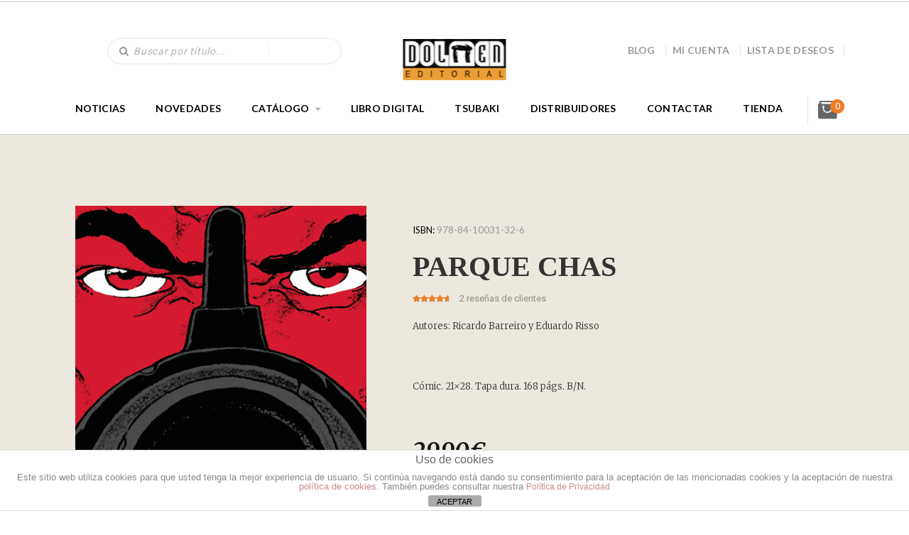

--- FILE ---
content_type: text/html; charset=utf-8
request_url: https://www.google.com/recaptcha/api2/anchor?ar=1&k=6LennXUoAAAAAE20ECgeUPRBT8UiPrvF2C-y76fa&co=aHR0cHM6Ly9kb2xtZW5lZGl0b3JpYWwuY29tOjQ0Mw..&hl=en&v=9TiwnJFHeuIw_s0wSd3fiKfN&size=invisible&anchor-ms=20000&execute-ms=30000&cb=jkbaidmo8j3w
body_size: 48315
content:
<!DOCTYPE HTML><html dir="ltr" lang="en"><head><meta http-equiv="Content-Type" content="text/html; charset=UTF-8">
<meta http-equiv="X-UA-Compatible" content="IE=edge">
<title>reCAPTCHA</title>
<style type="text/css">
/* cyrillic-ext */
@font-face {
  font-family: 'Roboto';
  font-style: normal;
  font-weight: 400;
  font-stretch: 100%;
  src: url(//fonts.gstatic.com/s/roboto/v48/KFO7CnqEu92Fr1ME7kSn66aGLdTylUAMa3GUBHMdazTgWw.woff2) format('woff2');
  unicode-range: U+0460-052F, U+1C80-1C8A, U+20B4, U+2DE0-2DFF, U+A640-A69F, U+FE2E-FE2F;
}
/* cyrillic */
@font-face {
  font-family: 'Roboto';
  font-style: normal;
  font-weight: 400;
  font-stretch: 100%;
  src: url(//fonts.gstatic.com/s/roboto/v48/KFO7CnqEu92Fr1ME7kSn66aGLdTylUAMa3iUBHMdazTgWw.woff2) format('woff2');
  unicode-range: U+0301, U+0400-045F, U+0490-0491, U+04B0-04B1, U+2116;
}
/* greek-ext */
@font-face {
  font-family: 'Roboto';
  font-style: normal;
  font-weight: 400;
  font-stretch: 100%;
  src: url(//fonts.gstatic.com/s/roboto/v48/KFO7CnqEu92Fr1ME7kSn66aGLdTylUAMa3CUBHMdazTgWw.woff2) format('woff2');
  unicode-range: U+1F00-1FFF;
}
/* greek */
@font-face {
  font-family: 'Roboto';
  font-style: normal;
  font-weight: 400;
  font-stretch: 100%;
  src: url(//fonts.gstatic.com/s/roboto/v48/KFO7CnqEu92Fr1ME7kSn66aGLdTylUAMa3-UBHMdazTgWw.woff2) format('woff2');
  unicode-range: U+0370-0377, U+037A-037F, U+0384-038A, U+038C, U+038E-03A1, U+03A3-03FF;
}
/* math */
@font-face {
  font-family: 'Roboto';
  font-style: normal;
  font-weight: 400;
  font-stretch: 100%;
  src: url(//fonts.gstatic.com/s/roboto/v48/KFO7CnqEu92Fr1ME7kSn66aGLdTylUAMawCUBHMdazTgWw.woff2) format('woff2');
  unicode-range: U+0302-0303, U+0305, U+0307-0308, U+0310, U+0312, U+0315, U+031A, U+0326-0327, U+032C, U+032F-0330, U+0332-0333, U+0338, U+033A, U+0346, U+034D, U+0391-03A1, U+03A3-03A9, U+03B1-03C9, U+03D1, U+03D5-03D6, U+03F0-03F1, U+03F4-03F5, U+2016-2017, U+2034-2038, U+203C, U+2040, U+2043, U+2047, U+2050, U+2057, U+205F, U+2070-2071, U+2074-208E, U+2090-209C, U+20D0-20DC, U+20E1, U+20E5-20EF, U+2100-2112, U+2114-2115, U+2117-2121, U+2123-214F, U+2190, U+2192, U+2194-21AE, U+21B0-21E5, U+21F1-21F2, U+21F4-2211, U+2213-2214, U+2216-22FF, U+2308-230B, U+2310, U+2319, U+231C-2321, U+2336-237A, U+237C, U+2395, U+239B-23B7, U+23D0, U+23DC-23E1, U+2474-2475, U+25AF, U+25B3, U+25B7, U+25BD, U+25C1, U+25CA, U+25CC, U+25FB, U+266D-266F, U+27C0-27FF, U+2900-2AFF, U+2B0E-2B11, U+2B30-2B4C, U+2BFE, U+3030, U+FF5B, U+FF5D, U+1D400-1D7FF, U+1EE00-1EEFF;
}
/* symbols */
@font-face {
  font-family: 'Roboto';
  font-style: normal;
  font-weight: 400;
  font-stretch: 100%;
  src: url(//fonts.gstatic.com/s/roboto/v48/KFO7CnqEu92Fr1ME7kSn66aGLdTylUAMaxKUBHMdazTgWw.woff2) format('woff2');
  unicode-range: U+0001-000C, U+000E-001F, U+007F-009F, U+20DD-20E0, U+20E2-20E4, U+2150-218F, U+2190, U+2192, U+2194-2199, U+21AF, U+21E6-21F0, U+21F3, U+2218-2219, U+2299, U+22C4-22C6, U+2300-243F, U+2440-244A, U+2460-24FF, U+25A0-27BF, U+2800-28FF, U+2921-2922, U+2981, U+29BF, U+29EB, U+2B00-2BFF, U+4DC0-4DFF, U+FFF9-FFFB, U+10140-1018E, U+10190-1019C, U+101A0, U+101D0-101FD, U+102E0-102FB, U+10E60-10E7E, U+1D2C0-1D2D3, U+1D2E0-1D37F, U+1F000-1F0FF, U+1F100-1F1AD, U+1F1E6-1F1FF, U+1F30D-1F30F, U+1F315, U+1F31C, U+1F31E, U+1F320-1F32C, U+1F336, U+1F378, U+1F37D, U+1F382, U+1F393-1F39F, U+1F3A7-1F3A8, U+1F3AC-1F3AF, U+1F3C2, U+1F3C4-1F3C6, U+1F3CA-1F3CE, U+1F3D4-1F3E0, U+1F3ED, U+1F3F1-1F3F3, U+1F3F5-1F3F7, U+1F408, U+1F415, U+1F41F, U+1F426, U+1F43F, U+1F441-1F442, U+1F444, U+1F446-1F449, U+1F44C-1F44E, U+1F453, U+1F46A, U+1F47D, U+1F4A3, U+1F4B0, U+1F4B3, U+1F4B9, U+1F4BB, U+1F4BF, U+1F4C8-1F4CB, U+1F4D6, U+1F4DA, U+1F4DF, U+1F4E3-1F4E6, U+1F4EA-1F4ED, U+1F4F7, U+1F4F9-1F4FB, U+1F4FD-1F4FE, U+1F503, U+1F507-1F50B, U+1F50D, U+1F512-1F513, U+1F53E-1F54A, U+1F54F-1F5FA, U+1F610, U+1F650-1F67F, U+1F687, U+1F68D, U+1F691, U+1F694, U+1F698, U+1F6AD, U+1F6B2, U+1F6B9-1F6BA, U+1F6BC, U+1F6C6-1F6CF, U+1F6D3-1F6D7, U+1F6E0-1F6EA, U+1F6F0-1F6F3, U+1F6F7-1F6FC, U+1F700-1F7FF, U+1F800-1F80B, U+1F810-1F847, U+1F850-1F859, U+1F860-1F887, U+1F890-1F8AD, U+1F8B0-1F8BB, U+1F8C0-1F8C1, U+1F900-1F90B, U+1F93B, U+1F946, U+1F984, U+1F996, U+1F9E9, U+1FA00-1FA6F, U+1FA70-1FA7C, U+1FA80-1FA89, U+1FA8F-1FAC6, U+1FACE-1FADC, U+1FADF-1FAE9, U+1FAF0-1FAF8, U+1FB00-1FBFF;
}
/* vietnamese */
@font-face {
  font-family: 'Roboto';
  font-style: normal;
  font-weight: 400;
  font-stretch: 100%;
  src: url(//fonts.gstatic.com/s/roboto/v48/KFO7CnqEu92Fr1ME7kSn66aGLdTylUAMa3OUBHMdazTgWw.woff2) format('woff2');
  unicode-range: U+0102-0103, U+0110-0111, U+0128-0129, U+0168-0169, U+01A0-01A1, U+01AF-01B0, U+0300-0301, U+0303-0304, U+0308-0309, U+0323, U+0329, U+1EA0-1EF9, U+20AB;
}
/* latin-ext */
@font-face {
  font-family: 'Roboto';
  font-style: normal;
  font-weight: 400;
  font-stretch: 100%;
  src: url(//fonts.gstatic.com/s/roboto/v48/KFO7CnqEu92Fr1ME7kSn66aGLdTylUAMa3KUBHMdazTgWw.woff2) format('woff2');
  unicode-range: U+0100-02BA, U+02BD-02C5, U+02C7-02CC, U+02CE-02D7, U+02DD-02FF, U+0304, U+0308, U+0329, U+1D00-1DBF, U+1E00-1E9F, U+1EF2-1EFF, U+2020, U+20A0-20AB, U+20AD-20C0, U+2113, U+2C60-2C7F, U+A720-A7FF;
}
/* latin */
@font-face {
  font-family: 'Roboto';
  font-style: normal;
  font-weight: 400;
  font-stretch: 100%;
  src: url(//fonts.gstatic.com/s/roboto/v48/KFO7CnqEu92Fr1ME7kSn66aGLdTylUAMa3yUBHMdazQ.woff2) format('woff2');
  unicode-range: U+0000-00FF, U+0131, U+0152-0153, U+02BB-02BC, U+02C6, U+02DA, U+02DC, U+0304, U+0308, U+0329, U+2000-206F, U+20AC, U+2122, U+2191, U+2193, U+2212, U+2215, U+FEFF, U+FFFD;
}
/* cyrillic-ext */
@font-face {
  font-family: 'Roboto';
  font-style: normal;
  font-weight: 500;
  font-stretch: 100%;
  src: url(//fonts.gstatic.com/s/roboto/v48/KFO7CnqEu92Fr1ME7kSn66aGLdTylUAMa3GUBHMdazTgWw.woff2) format('woff2');
  unicode-range: U+0460-052F, U+1C80-1C8A, U+20B4, U+2DE0-2DFF, U+A640-A69F, U+FE2E-FE2F;
}
/* cyrillic */
@font-face {
  font-family: 'Roboto';
  font-style: normal;
  font-weight: 500;
  font-stretch: 100%;
  src: url(//fonts.gstatic.com/s/roboto/v48/KFO7CnqEu92Fr1ME7kSn66aGLdTylUAMa3iUBHMdazTgWw.woff2) format('woff2');
  unicode-range: U+0301, U+0400-045F, U+0490-0491, U+04B0-04B1, U+2116;
}
/* greek-ext */
@font-face {
  font-family: 'Roboto';
  font-style: normal;
  font-weight: 500;
  font-stretch: 100%;
  src: url(//fonts.gstatic.com/s/roboto/v48/KFO7CnqEu92Fr1ME7kSn66aGLdTylUAMa3CUBHMdazTgWw.woff2) format('woff2');
  unicode-range: U+1F00-1FFF;
}
/* greek */
@font-face {
  font-family: 'Roboto';
  font-style: normal;
  font-weight: 500;
  font-stretch: 100%;
  src: url(//fonts.gstatic.com/s/roboto/v48/KFO7CnqEu92Fr1ME7kSn66aGLdTylUAMa3-UBHMdazTgWw.woff2) format('woff2');
  unicode-range: U+0370-0377, U+037A-037F, U+0384-038A, U+038C, U+038E-03A1, U+03A3-03FF;
}
/* math */
@font-face {
  font-family: 'Roboto';
  font-style: normal;
  font-weight: 500;
  font-stretch: 100%;
  src: url(//fonts.gstatic.com/s/roboto/v48/KFO7CnqEu92Fr1ME7kSn66aGLdTylUAMawCUBHMdazTgWw.woff2) format('woff2');
  unicode-range: U+0302-0303, U+0305, U+0307-0308, U+0310, U+0312, U+0315, U+031A, U+0326-0327, U+032C, U+032F-0330, U+0332-0333, U+0338, U+033A, U+0346, U+034D, U+0391-03A1, U+03A3-03A9, U+03B1-03C9, U+03D1, U+03D5-03D6, U+03F0-03F1, U+03F4-03F5, U+2016-2017, U+2034-2038, U+203C, U+2040, U+2043, U+2047, U+2050, U+2057, U+205F, U+2070-2071, U+2074-208E, U+2090-209C, U+20D0-20DC, U+20E1, U+20E5-20EF, U+2100-2112, U+2114-2115, U+2117-2121, U+2123-214F, U+2190, U+2192, U+2194-21AE, U+21B0-21E5, U+21F1-21F2, U+21F4-2211, U+2213-2214, U+2216-22FF, U+2308-230B, U+2310, U+2319, U+231C-2321, U+2336-237A, U+237C, U+2395, U+239B-23B7, U+23D0, U+23DC-23E1, U+2474-2475, U+25AF, U+25B3, U+25B7, U+25BD, U+25C1, U+25CA, U+25CC, U+25FB, U+266D-266F, U+27C0-27FF, U+2900-2AFF, U+2B0E-2B11, U+2B30-2B4C, U+2BFE, U+3030, U+FF5B, U+FF5D, U+1D400-1D7FF, U+1EE00-1EEFF;
}
/* symbols */
@font-face {
  font-family: 'Roboto';
  font-style: normal;
  font-weight: 500;
  font-stretch: 100%;
  src: url(//fonts.gstatic.com/s/roboto/v48/KFO7CnqEu92Fr1ME7kSn66aGLdTylUAMaxKUBHMdazTgWw.woff2) format('woff2');
  unicode-range: U+0001-000C, U+000E-001F, U+007F-009F, U+20DD-20E0, U+20E2-20E4, U+2150-218F, U+2190, U+2192, U+2194-2199, U+21AF, U+21E6-21F0, U+21F3, U+2218-2219, U+2299, U+22C4-22C6, U+2300-243F, U+2440-244A, U+2460-24FF, U+25A0-27BF, U+2800-28FF, U+2921-2922, U+2981, U+29BF, U+29EB, U+2B00-2BFF, U+4DC0-4DFF, U+FFF9-FFFB, U+10140-1018E, U+10190-1019C, U+101A0, U+101D0-101FD, U+102E0-102FB, U+10E60-10E7E, U+1D2C0-1D2D3, U+1D2E0-1D37F, U+1F000-1F0FF, U+1F100-1F1AD, U+1F1E6-1F1FF, U+1F30D-1F30F, U+1F315, U+1F31C, U+1F31E, U+1F320-1F32C, U+1F336, U+1F378, U+1F37D, U+1F382, U+1F393-1F39F, U+1F3A7-1F3A8, U+1F3AC-1F3AF, U+1F3C2, U+1F3C4-1F3C6, U+1F3CA-1F3CE, U+1F3D4-1F3E0, U+1F3ED, U+1F3F1-1F3F3, U+1F3F5-1F3F7, U+1F408, U+1F415, U+1F41F, U+1F426, U+1F43F, U+1F441-1F442, U+1F444, U+1F446-1F449, U+1F44C-1F44E, U+1F453, U+1F46A, U+1F47D, U+1F4A3, U+1F4B0, U+1F4B3, U+1F4B9, U+1F4BB, U+1F4BF, U+1F4C8-1F4CB, U+1F4D6, U+1F4DA, U+1F4DF, U+1F4E3-1F4E6, U+1F4EA-1F4ED, U+1F4F7, U+1F4F9-1F4FB, U+1F4FD-1F4FE, U+1F503, U+1F507-1F50B, U+1F50D, U+1F512-1F513, U+1F53E-1F54A, U+1F54F-1F5FA, U+1F610, U+1F650-1F67F, U+1F687, U+1F68D, U+1F691, U+1F694, U+1F698, U+1F6AD, U+1F6B2, U+1F6B9-1F6BA, U+1F6BC, U+1F6C6-1F6CF, U+1F6D3-1F6D7, U+1F6E0-1F6EA, U+1F6F0-1F6F3, U+1F6F7-1F6FC, U+1F700-1F7FF, U+1F800-1F80B, U+1F810-1F847, U+1F850-1F859, U+1F860-1F887, U+1F890-1F8AD, U+1F8B0-1F8BB, U+1F8C0-1F8C1, U+1F900-1F90B, U+1F93B, U+1F946, U+1F984, U+1F996, U+1F9E9, U+1FA00-1FA6F, U+1FA70-1FA7C, U+1FA80-1FA89, U+1FA8F-1FAC6, U+1FACE-1FADC, U+1FADF-1FAE9, U+1FAF0-1FAF8, U+1FB00-1FBFF;
}
/* vietnamese */
@font-face {
  font-family: 'Roboto';
  font-style: normal;
  font-weight: 500;
  font-stretch: 100%;
  src: url(//fonts.gstatic.com/s/roboto/v48/KFO7CnqEu92Fr1ME7kSn66aGLdTylUAMa3OUBHMdazTgWw.woff2) format('woff2');
  unicode-range: U+0102-0103, U+0110-0111, U+0128-0129, U+0168-0169, U+01A0-01A1, U+01AF-01B0, U+0300-0301, U+0303-0304, U+0308-0309, U+0323, U+0329, U+1EA0-1EF9, U+20AB;
}
/* latin-ext */
@font-face {
  font-family: 'Roboto';
  font-style: normal;
  font-weight: 500;
  font-stretch: 100%;
  src: url(//fonts.gstatic.com/s/roboto/v48/KFO7CnqEu92Fr1ME7kSn66aGLdTylUAMa3KUBHMdazTgWw.woff2) format('woff2');
  unicode-range: U+0100-02BA, U+02BD-02C5, U+02C7-02CC, U+02CE-02D7, U+02DD-02FF, U+0304, U+0308, U+0329, U+1D00-1DBF, U+1E00-1E9F, U+1EF2-1EFF, U+2020, U+20A0-20AB, U+20AD-20C0, U+2113, U+2C60-2C7F, U+A720-A7FF;
}
/* latin */
@font-face {
  font-family: 'Roboto';
  font-style: normal;
  font-weight: 500;
  font-stretch: 100%;
  src: url(//fonts.gstatic.com/s/roboto/v48/KFO7CnqEu92Fr1ME7kSn66aGLdTylUAMa3yUBHMdazQ.woff2) format('woff2');
  unicode-range: U+0000-00FF, U+0131, U+0152-0153, U+02BB-02BC, U+02C6, U+02DA, U+02DC, U+0304, U+0308, U+0329, U+2000-206F, U+20AC, U+2122, U+2191, U+2193, U+2212, U+2215, U+FEFF, U+FFFD;
}
/* cyrillic-ext */
@font-face {
  font-family: 'Roboto';
  font-style: normal;
  font-weight: 900;
  font-stretch: 100%;
  src: url(//fonts.gstatic.com/s/roboto/v48/KFO7CnqEu92Fr1ME7kSn66aGLdTylUAMa3GUBHMdazTgWw.woff2) format('woff2');
  unicode-range: U+0460-052F, U+1C80-1C8A, U+20B4, U+2DE0-2DFF, U+A640-A69F, U+FE2E-FE2F;
}
/* cyrillic */
@font-face {
  font-family: 'Roboto';
  font-style: normal;
  font-weight: 900;
  font-stretch: 100%;
  src: url(//fonts.gstatic.com/s/roboto/v48/KFO7CnqEu92Fr1ME7kSn66aGLdTylUAMa3iUBHMdazTgWw.woff2) format('woff2');
  unicode-range: U+0301, U+0400-045F, U+0490-0491, U+04B0-04B1, U+2116;
}
/* greek-ext */
@font-face {
  font-family: 'Roboto';
  font-style: normal;
  font-weight: 900;
  font-stretch: 100%;
  src: url(//fonts.gstatic.com/s/roboto/v48/KFO7CnqEu92Fr1ME7kSn66aGLdTylUAMa3CUBHMdazTgWw.woff2) format('woff2');
  unicode-range: U+1F00-1FFF;
}
/* greek */
@font-face {
  font-family: 'Roboto';
  font-style: normal;
  font-weight: 900;
  font-stretch: 100%;
  src: url(//fonts.gstatic.com/s/roboto/v48/KFO7CnqEu92Fr1ME7kSn66aGLdTylUAMa3-UBHMdazTgWw.woff2) format('woff2');
  unicode-range: U+0370-0377, U+037A-037F, U+0384-038A, U+038C, U+038E-03A1, U+03A3-03FF;
}
/* math */
@font-face {
  font-family: 'Roboto';
  font-style: normal;
  font-weight: 900;
  font-stretch: 100%;
  src: url(//fonts.gstatic.com/s/roboto/v48/KFO7CnqEu92Fr1ME7kSn66aGLdTylUAMawCUBHMdazTgWw.woff2) format('woff2');
  unicode-range: U+0302-0303, U+0305, U+0307-0308, U+0310, U+0312, U+0315, U+031A, U+0326-0327, U+032C, U+032F-0330, U+0332-0333, U+0338, U+033A, U+0346, U+034D, U+0391-03A1, U+03A3-03A9, U+03B1-03C9, U+03D1, U+03D5-03D6, U+03F0-03F1, U+03F4-03F5, U+2016-2017, U+2034-2038, U+203C, U+2040, U+2043, U+2047, U+2050, U+2057, U+205F, U+2070-2071, U+2074-208E, U+2090-209C, U+20D0-20DC, U+20E1, U+20E5-20EF, U+2100-2112, U+2114-2115, U+2117-2121, U+2123-214F, U+2190, U+2192, U+2194-21AE, U+21B0-21E5, U+21F1-21F2, U+21F4-2211, U+2213-2214, U+2216-22FF, U+2308-230B, U+2310, U+2319, U+231C-2321, U+2336-237A, U+237C, U+2395, U+239B-23B7, U+23D0, U+23DC-23E1, U+2474-2475, U+25AF, U+25B3, U+25B7, U+25BD, U+25C1, U+25CA, U+25CC, U+25FB, U+266D-266F, U+27C0-27FF, U+2900-2AFF, U+2B0E-2B11, U+2B30-2B4C, U+2BFE, U+3030, U+FF5B, U+FF5D, U+1D400-1D7FF, U+1EE00-1EEFF;
}
/* symbols */
@font-face {
  font-family: 'Roboto';
  font-style: normal;
  font-weight: 900;
  font-stretch: 100%;
  src: url(//fonts.gstatic.com/s/roboto/v48/KFO7CnqEu92Fr1ME7kSn66aGLdTylUAMaxKUBHMdazTgWw.woff2) format('woff2');
  unicode-range: U+0001-000C, U+000E-001F, U+007F-009F, U+20DD-20E0, U+20E2-20E4, U+2150-218F, U+2190, U+2192, U+2194-2199, U+21AF, U+21E6-21F0, U+21F3, U+2218-2219, U+2299, U+22C4-22C6, U+2300-243F, U+2440-244A, U+2460-24FF, U+25A0-27BF, U+2800-28FF, U+2921-2922, U+2981, U+29BF, U+29EB, U+2B00-2BFF, U+4DC0-4DFF, U+FFF9-FFFB, U+10140-1018E, U+10190-1019C, U+101A0, U+101D0-101FD, U+102E0-102FB, U+10E60-10E7E, U+1D2C0-1D2D3, U+1D2E0-1D37F, U+1F000-1F0FF, U+1F100-1F1AD, U+1F1E6-1F1FF, U+1F30D-1F30F, U+1F315, U+1F31C, U+1F31E, U+1F320-1F32C, U+1F336, U+1F378, U+1F37D, U+1F382, U+1F393-1F39F, U+1F3A7-1F3A8, U+1F3AC-1F3AF, U+1F3C2, U+1F3C4-1F3C6, U+1F3CA-1F3CE, U+1F3D4-1F3E0, U+1F3ED, U+1F3F1-1F3F3, U+1F3F5-1F3F7, U+1F408, U+1F415, U+1F41F, U+1F426, U+1F43F, U+1F441-1F442, U+1F444, U+1F446-1F449, U+1F44C-1F44E, U+1F453, U+1F46A, U+1F47D, U+1F4A3, U+1F4B0, U+1F4B3, U+1F4B9, U+1F4BB, U+1F4BF, U+1F4C8-1F4CB, U+1F4D6, U+1F4DA, U+1F4DF, U+1F4E3-1F4E6, U+1F4EA-1F4ED, U+1F4F7, U+1F4F9-1F4FB, U+1F4FD-1F4FE, U+1F503, U+1F507-1F50B, U+1F50D, U+1F512-1F513, U+1F53E-1F54A, U+1F54F-1F5FA, U+1F610, U+1F650-1F67F, U+1F687, U+1F68D, U+1F691, U+1F694, U+1F698, U+1F6AD, U+1F6B2, U+1F6B9-1F6BA, U+1F6BC, U+1F6C6-1F6CF, U+1F6D3-1F6D7, U+1F6E0-1F6EA, U+1F6F0-1F6F3, U+1F6F7-1F6FC, U+1F700-1F7FF, U+1F800-1F80B, U+1F810-1F847, U+1F850-1F859, U+1F860-1F887, U+1F890-1F8AD, U+1F8B0-1F8BB, U+1F8C0-1F8C1, U+1F900-1F90B, U+1F93B, U+1F946, U+1F984, U+1F996, U+1F9E9, U+1FA00-1FA6F, U+1FA70-1FA7C, U+1FA80-1FA89, U+1FA8F-1FAC6, U+1FACE-1FADC, U+1FADF-1FAE9, U+1FAF0-1FAF8, U+1FB00-1FBFF;
}
/* vietnamese */
@font-face {
  font-family: 'Roboto';
  font-style: normal;
  font-weight: 900;
  font-stretch: 100%;
  src: url(//fonts.gstatic.com/s/roboto/v48/KFO7CnqEu92Fr1ME7kSn66aGLdTylUAMa3OUBHMdazTgWw.woff2) format('woff2');
  unicode-range: U+0102-0103, U+0110-0111, U+0128-0129, U+0168-0169, U+01A0-01A1, U+01AF-01B0, U+0300-0301, U+0303-0304, U+0308-0309, U+0323, U+0329, U+1EA0-1EF9, U+20AB;
}
/* latin-ext */
@font-face {
  font-family: 'Roboto';
  font-style: normal;
  font-weight: 900;
  font-stretch: 100%;
  src: url(//fonts.gstatic.com/s/roboto/v48/KFO7CnqEu92Fr1ME7kSn66aGLdTylUAMa3KUBHMdazTgWw.woff2) format('woff2');
  unicode-range: U+0100-02BA, U+02BD-02C5, U+02C7-02CC, U+02CE-02D7, U+02DD-02FF, U+0304, U+0308, U+0329, U+1D00-1DBF, U+1E00-1E9F, U+1EF2-1EFF, U+2020, U+20A0-20AB, U+20AD-20C0, U+2113, U+2C60-2C7F, U+A720-A7FF;
}
/* latin */
@font-face {
  font-family: 'Roboto';
  font-style: normal;
  font-weight: 900;
  font-stretch: 100%;
  src: url(//fonts.gstatic.com/s/roboto/v48/KFO7CnqEu92Fr1ME7kSn66aGLdTylUAMa3yUBHMdazQ.woff2) format('woff2');
  unicode-range: U+0000-00FF, U+0131, U+0152-0153, U+02BB-02BC, U+02C6, U+02DA, U+02DC, U+0304, U+0308, U+0329, U+2000-206F, U+20AC, U+2122, U+2191, U+2193, U+2212, U+2215, U+FEFF, U+FFFD;
}

</style>
<link rel="stylesheet" type="text/css" href="https://www.gstatic.com/recaptcha/releases/9TiwnJFHeuIw_s0wSd3fiKfN/styles__ltr.css">
<script nonce="PpLH0FDaqiih5t7g48Ny1Q" type="text/javascript">window['__recaptcha_api'] = 'https://www.google.com/recaptcha/api2/';</script>
<script type="text/javascript" src="https://www.gstatic.com/recaptcha/releases/9TiwnJFHeuIw_s0wSd3fiKfN/recaptcha__en.js" nonce="PpLH0FDaqiih5t7g48Ny1Q">
      
    </script></head>
<body><div id="rc-anchor-alert" class="rc-anchor-alert"></div>
<input type="hidden" id="recaptcha-token" value="[base64]">
<script type="text/javascript" nonce="PpLH0FDaqiih5t7g48Ny1Q">
      recaptcha.anchor.Main.init("[\x22ainput\x22,[\x22bgdata\x22,\x22\x22,\[base64]/[base64]/UltIKytdPWE6KGE8MjA0OD9SW0grK109YT4+NnwxOTI6KChhJjY0NTEyKT09NTUyOTYmJnErMTxoLmxlbmd0aCYmKGguY2hhckNvZGVBdChxKzEpJjY0NTEyKT09NTYzMjA/[base64]/MjU1OlI/[base64]/[base64]/[base64]/[base64]/[base64]/[base64]/[base64]/[base64]/[base64]/[base64]\x22,\[base64]\\u003d\\u003d\x22,\[base64]/DmcKuw6I/Dw7Ds8OvQ3ZNN8KowoHCsMK3w4rDi8OswpXDscOTw4HChV5db8KpwpkSezwFw4TDtB7DrcOmw5fDosOrc8OawrzCvMKYwpHCjQ5ewrk3f8OdwoNmwqJOw5jDrMOxLWHCkVrCvjpIwpQGO8ORwpvDqMK+Y8Orw5/CqsKAw752ADXDgMKPwoXCqMOdWXHDuFNIwqLDviMcw4XCln/CgGNHcGRXQMOeBUl6VHLDiX7Cv8O1woTClcOWOk/Ci0HCsxMiXxrCnMOMw7l5w5FBwr5UwoRqYCLCoGbDnsO5ScONKcKDUSApwrrCsGkHw6bCqmrCrsO4T8O4bTbCtMOBwr7Ds8Kmw4oBw7DCpsOSwrHCunJ/wrhWHWrDg8K1w7DCr8KQfgkYNwE2wqkpR8KNwpNMGcODwqrDocONwobDmMKjw71Zw67DtsOzw45xwrttwp7CkwAzbcK/bUJAwrjDrsOvwrBHw4pqw5DDvTA9U8K9GMOvM1wuMWFqKlcFQwXCnCPDowTCrcKwwqchwqLDlsOhUFQ3bSt/[base64]/[base64]/CnBnDtMOePcKiaXfCs8KUFHEBBcOKX0jDrsKoBsOtw513MEk1w4PDg8KXw6DDohs4wq/DqcKWbsOiOsOsXhHDgEFCcB3DpErCgAvDqh0Uw69kE8OTw5F2JMOmVsKcW8OTwrtMCB3DnsOBwpAIMsO/[base64]/CqB5mAsKHw5TDi31awpXCnMKGACdLwr18wqbCgsOxwp1OAsOwwoQMwqPCssObGsOCRMOBwpQqXRPCucKpwoxuJyjCnGDCiR1Nw4LCvHNvwq3Cv8OmaMKBIAtCw5jDm8KieULDusKuOkfDnkXDt2/DqyIyA8OeGsKbdMOqw4piw4RBwrHCnMKlw7TCgWnCkMOVwpoGw5zCnF/[base64]/wrvCoMOsQcO7wq/[base64]/CoMKxFgbCigcjA8KmJsKeDS0Bw5IGNsOpE8OvYsOWwqdewoZ/asOGw6I/CDBWwphzY8KKwohkw7VFw5jCh345O8Kbwosow5wxw4rCjsOPwqDCs8OYTsK9czUyw4ljS8OFwo7ChiLCtcKCwq/[base64]/[base64]/ChMO9wqY3LsOwMXzCqwdpwr5kw75hLcK7AhhVHRTCssK5VS53Bn1Ywp4Ywp/CmGLDgTEkwoxjNcOzWcO7wr9qQMOdHW8lw5jCk8KPasKmwqrDqGlyJcKkw5TCpcObWBPDmMO6aMOQw7vDi8KHKMOFZ8KGwoTDllE4w40fwq/[base64]/CsBrDtsKfw71UCWHDq1PDtsOEw4cUwq3DinDDpzMGwrHCrCPDhsOuD0N7EGfCp2TDgMOawofDsMKoZXfDtn/DhMOJFsOCw4/[base64]/Cj0MmYgAUYkzDusKYwonClGclZMOsW8OpwrPDjsO7JcOew44PGMOWwp8Dwotrwo3CgsKoV8Oiw4zDjMOqDcOCw5DDgMKrw7TDtVbDhnNkw71TDsKAwpzDgcKUbMKmw4HDqsOEIQAQw77DqsOfL8KRe8OOwpxVR8OpNsK7w7tqT8KQfzB/woLDl8OgDg4vUMKtwpLCpw9Udm/Cj8O7E8KRSVcwBlvDk8KHWiVYOR4TCsKmA3/DjsK9QsKUKcOcwqXCnsOTdTrDs0FTw7PDqMObwprCjcOYVgvDqm7Dl8OvwrQkRB3Cp8Obw7LCpcK5DMKfw5U8N33Cj39pIQ/DmsODKBzDvAXCgy9ywoBZQRLCnU0ww7rDsA4vwqvChcOgw5vCkTTDgcKBw5B3wqfDlMO7wpMuw41WwqPDkRjCgMKZNEsWUsKZIxUHNMOxwoPCjsO4w6/Cn8Oaw63DmcK9TULCosOAwpXDlcOJJgkDw4ZhECZmIMObLsO+GsKKwplHwqZAQA1TwpzCmHIKwr9pwrvDrQsXwrXDgcOOwonCq30aKyAhVx7CkcKRFy41w5t3V8OwwptlfMOBcsK/w4jDkHzDisOxw4HDthtVwrrCuiLCnMKgOcKjw4fChkg6w4VAQcOAw4tzXlPDuGxWZsKRwr7DnsOpw7jCtSlfwqAbBSXDtA/CtHHDk8OCeg0gw77DlMKmw5zDqMKBwpPCq8OAKSnCiMKcw7LDn34swpvChWDDkMO0JcKGwr/CjcO2XBfDrAfCicK2FsK4wo7CjUhVw5jCtcObw5lVAsOUPVHCq8OnSn9Twp3Cn1xdGsOSw4BdPcOow7R1w4oRw6oBw60+TsKQwrjDnsKZwojCgcKuDGLCtH7Dqk/CmxN5wq3CuTAuTMKiw6BMOcKKHDsnLDNQKsKhw5XDusKowqfCkMOxBMKGJns6bMK1dlNOwp3DusOVwp7ClsOXw6Ncw5NwKcOYwp/DjizDoFwkwqV/w6xJwpvCmUQ9DE9bwp9Vw7PDtMK/RUgAWMOQw4ccOGBbwrNRw4ERL3U9wpnCqn3DgmQ9S8KARBfClMOHbElBMFjDscKOwqvCjlUvU8Onw7LCqj5XE3LDpgjDkn4mwp82EMK0w7/[base64]/w4sIaEHCkUvCpsKgO8OJHCsvf8OMfMKqMRfDiinCjMKhQz/DkcOrwqfCmyMlQsOGUsO1w6ILUcOSwrXCjCsxw5zCusOfOTHDmQ3CocKRw6XCix3DsGcJe8KwbwTDo3DCtsOUw7BAQcKsdDRiScK4w7TCpQfDkcKnLcO8w4fDssKpwoUKQBPDv1/[base64]/X08/w6UDwqIDKcOZWmhPwrwLwo7DpMKRbSV1HsOOwq/Cg8OWwq3Cp1QMW8O3T8OdAgczcTjCn2gFwq7DicOPwr/Dn8K5w6LDv8Opwotuw43CsQ88w7l/SzZrGsKSw5fDoHrCjRXCoTI/[base64]/woTDqsKpbhZewocVQ8Knf8KNOhDDtEPDnMKFDsOedcORWsKHTGZEw5spwoARw6lbfsOUw5fCnGvDo8O+w6zCu8KXw7bCpMKiw6rCh8Oww6jDphxvSCkWcsKuwrMXa2nCoA/Doy/[base64]/ChsKtbMKLGMKNw74dw6zDrg/DlEXDjwvChcKXL8KoMWwhMjxCdsKhTcKjQsKmIjc6w6XCgijDh8OdUsKTwpHCpMOtwrE+EMKjwp7CnQvCq8KVwqvCogp3w4tRw7bCvMOhw4nCmHzDsz02wqzDs8KQwoATwrjDvj0IwqbCrHNJMMO8PMOxw4Jtw7Z3w7XCi8OwGCFywqhVw6/CjWbDhXPDhRfDnCYMw7Z7YMK+VWbDnjgqZ1okRsKSw5jCtjZqwoXDgsOkw4jDln13I1cWw73DtWDDvUIlIip4Q8K/[base64]/[base64]/CtQXCgmNFaMKVG8O/O07CpMKOwqzDjMO5XRTCmjYRHcO3PcOzwqZEwq7CpcOkOsKRw5DCsxTDoVzDj2lSYMKadnB0w6/DhV8UFMOQw6XCqVbDuwoqwoFMwpAsD2PCiEDDgmLDozHDuXfDoxnCoMOUwqISw4Rew7XDiE17wrsdwpnDr3rCucK7w7zDmcOzQsO4wr9/LjFswrrCvcOzw7MZw5DCusK7HwrDgFPDpnbCo8KmWsKHwpZ1wqlywpVbw7gow5w+w5PDv8K9U8O6wqXDgsK9ecKVR8K5KcKXC8OmwpDCinMXw6szwpM4w53Dj3rDuEjCkArDmXHCggDCgi1YfEcvwpnCowjDrcKcASk8IQPDqcK/HCPDrhnCgBHCoMOJwpTDt8KRN2rDtwocwoEXw5RpwrZAwoxHHsKPIWFcW03DoMKCw4F7wpwCA8OVw65lw5jDsE3CtcKGW8Kgw4/Cl8KVOcKEwpzCr8OUAMOXcsOUw6vDn8OZwoRmw5gIwrbDp3A5wprCgArDrsOywqdXw5bDmMO9XWrCu8OwFAzDjFXCjsKgLQbDlcODw5bDqloQwrpfw7VBLsKBVUhJTg4dw60iwqLCqxxlFMKSIcKtfsKow63ChMKHWR3DmcOQKsKyI8Ksw6IIw71tw6/DqsOjw7sLwpjDvcKewr4ew4bDrkvCoQABwppqwpBZw7PDiiFUXsOJw5bDtMO3RHcNQMKGw6p0w5/Cv1cRwpbDucOswrDCvcK1wqDDvMOoHsKbwoQYwpAjwosEw4PCkTcXw4fChgXDsVfDgxRUNcODwpBGw61TDsOFwq7Ds8KVSG7CvSAsVCfCssOZAMKiwpnDlT7CgnwUJsKmw45tw7x+biw1w7zCmMKMfcO0DMKtwqRVwpbDoG/DoMKLCg/Duy7ChMO9w7FvGjfDo0Mfwr0Xw7ZpFBzDr8Osw7RMLHXCvcK6TSvCgU0Xwr/[base64]/DkwLChsKyTHTDjcKZw6DDjMOmw7HDgcObHxLDhFLDkMOPw63Ct8OtRcKew7zDvUMYDD8eVMOGclJaMcOyF8O7IBVywpDCi8OGasKpeXwjwpDDuGYKwqc+WcOvwoLDuldywr4aMMOyw6PCt8O+wo/Cv8OVJMObSzJKUgzDsMOKw7UxwpZtS34uw6XDt2fDocKJw4jClsOGwo3Cq8Oowrsld8KPRgHCnVfDsMObw5tmC8KfehHCoSrDgcOhw5zDv8KrZhPCo8KnLiXCp1AJa8OOwq3DpcKyw5UNG0pWbm/Cr8KDw6cIX8O8A3HDlcKfYF7CgcOMw6R6asK6HsKgV8KYIcK3wox8wpPCtiIowqIFw5fDnBNjw73Dq0wlwojDlHhOJMOZwpdqw5/DnQvCl1EMw6fCgsOPw5PDhsKJw7JBQHtnXUDCnwVXUMKZPX3DhcKEUCp2bcO0wqkEL3k/bMO0w7zDmjDDh8OBb8O1TcOZJsKcw5x/Zz8/UiUpfFpqwqLDtUotDBBkw6x3w44Aw4PDlmN8QCASEGXChcOfw69YUyAZMsOVwrbDkT3DrsKgO23DumN1EjlaworCiyINwqEFTHLCoMOEwr3CrTHCjhvCkTwCw6/Ch8K8w7Q+wrRKZVHChcKLw4zDiMK6YcO4GcOFwqxkw7oVTy/DosKAwpXCiCIyWVnCqsO6dcKJw6NZwovCoE1KKMOQYcKETGHDnUoeFDzDhlvDq8KgwoIRYcOueMKzw785RcKeF8K+w5HCq2bCnsKuw5wrYsOYQDc+BMOGw6fCpcOBw7XCnF8Jw69HwpbCp0wFLBRVwpXCmC7Dun8WdhQlKFNTw4fDl1xfJQ1IWMKVw74/w77CksKJRcO8wrIeIcKeEMKKUG9+w6nCvhbDlsKhwoTCoHPDvV3DhBIOIhUwfhIcesKvwqRKwo1bIRISw7zChRFGw6/Cikh6wp8YD0nCkGgUw4bCi8Ksw7ZCFyfCpW/DqcKrOcKCwoLDoWIUEMK2wrPDrMKAMUgHwpPCiMOyFsONwrjDuw/DonA8ecKIwrvCi8OvXMOcwrFew5g0I2TCrsK3Izw/eAbCggfDlsONw7nDmsOGw7jClcKzYsK5wrPCpRHDqRDCn3cXwqTDtcKGUcK7FMK1LEIBw6M0wqs4fmXDgwoqw5XCijDCgmRdwrDDuDbDr3Bhw6bDhVsOw60fw63DgQ/CsTgqw4nCmWVNIUtuYXDDoxMGDsOPfFrCpcOgasKWwr4jHcK/wqTDl8Obw7bCvCXCmnoGOTkYCVIlw4DDgx1GcCrCnXZQwpTCvMOUw5BGK8Omwq/DmE4FKsKSMG7ComvCmR0WwrPDgcKICzh/w57DsWrCtsO8PcKxw6ZKwrMBw5lYSsKlHMKgw5zCrMKSCA5Ww5fDhcOXw6cTe8Ovw6rCkRzCo8OWw486w7fDjMKWwoDCgMK5w6/DtsK1w6x2w7rDrcOPKn0aYcKawqXDrMOGwosLHhFswr1ebBnCuAjDisKKw5jCscKPRcKrQC/[base64]/[base64]/Cp8KEwrfCs8KhwocGTBzDqFsvw4HCk8K8URc3w4l9w59aw6HDhcKqw6XCrsO7RTMUwrp1wrwfRSbCrcO8wrQJwpU7woFzbg/[base64]/Cv8KBwrTCrnHCqcOgWcKSDMKkwoLCg0pqb2J1e8KCUsKuEMKcw73CgsORw68Dw6Fyw6bCugccwp3ChUTDlkvCu0HCunwqw7PDmMKHIMKbwoRNahk6wr7Cl8OKKxfCv29UwrUww4JTF8KzUWIvfcK0G0fDqgN/wpYvwr7DpsOTb8KlZcOiwptrwqjCtsK/YcO1ScKyU8O6ER98wrTCmcKuEx/[base64]/YMO0U8Kowr3DpHN7w69VYFIrFG0FZBvDpsKVci3Dl8OyYcOJw7zCuB3DlsKuXRA/WMOHTyMMbMOHMT7DsQAHAMK0w5PCtMKVPVbDtzjDvcOXwprCmMKMf8Kiw6jCiQHCp8O5w6BnwpsPFCvDnS83wpZXwrBCD25xwoLCkcKHC8Oqc07Dhmknwp/[base64]/DujHDucKswqcvw4LDsnlzwr3CuRcZw6PCmBYobcOHYMKpC8OFw49/[base64]/IsOhLMOlw45xwpFZw7d1wpFUwrbDqsOww7/Dk3R8RsKTFMKvw5wSwofCpcK8w4pFaiN5w4TDgV5VLT/CnUJbLcObw70dwp3Dmg1twrzCvzDDscO/w4nDp8OFw6XDo8OowrRSH8KAeizCgMO0N8KPI8KcwpAPw67DnlAuw7XCk0tVwpzDgnNsIxbDinbDsMKJwqrDr8Kow5BITnVgw57Co8K+fcKkw5lGwrHDrsOtw73DlsKINcO9w5DCqUQmw45fdSUEw4kkc8OvWR9zw7MqwqLCt0Ysw4PCncKGNwMufyfDuyzCicO/w7zCvcKKw6FkLUhKwo7DnAPCq8OXXSFSwr/Cn8K5w5M4Nh40wrjDmH7CpcK+wpV/TMKxH8OdwpTDjynCrsOnwoUDwpwZBsKow58dTcKRw6jCkMK7wpHCr3LDlcKBwrdBwqxQwphtUcOrw6tZwr/CvCd+H2DDvsOBw5ksQAYew4HDhTrCmcO8woUIw4HCtj3Dmhs/Um3DuArComokah/DiS3CnsK6woHCgsKIwrwRTcOhVcOPw7/DkyrCsw3Cgx/DriPDvSnCj8OVwqBQw4gzw4JITB/DlsOcwrHDsMKIw4/CnlrCnsKGw7kVYzEJwpknw6UCRx/[base64]/[base64]/f8OxOHVXw4LCn8O8wqXDnxtKBFrClhgmFcKHd2HCqFjDqV3Cm8K8YcKYw4LCgsORfcOXdkrCqMOLwrt1w40VZcO/w5nDizrCqsKCYQ9Twr0pwrPClT7DuyfCoigSwrxVPyzCq8Otw77DhMOMS8OiwoHCuSDDtidwYAzCozsrTWouwpzCg8O0IMKnwrIgw53CgmXChMOcA2zCmcOjwqLCpRsGw7hCw7TCvEPCisOtwoYGwr4CUQXDkg/CpMKBw7ccw5vChsKLwo7CtMKDFCQewoLCgjpWOHXCh8KYF8OeGsKPwqRIasKRCMKqw7wtGVFbHi1ywqLDj3rCp1g/DMK7TlLDksKuDhPCtsKiaMOxwpBgAkXCrCxeTg7DnEJiwqtgwrnDoDUUw4oDecKpVAxvB8Ojw4pSwoJCUkxXQsOQwowuAsOuIcKHIMOtOzjDp8K/wrImw5zDuMKCw43Dk8OHFybDgcOsAMOGAsK5NWPDpivDisOiw77Cm8Kowpgmw7HCp8OWw6PCt8K8b2RGSsOowo1wwpbCimx3JUXCqHtUF8K7w4vCq8Oow6gtB8OCMMObM8KQw5jCj11sFsOfw4nDggfDnsODYh8gwr/DtxcsHMOnWUHCqMOjw7Q6woJAwpTDhxlLw4PDv8Oww7HDp2hiwonClMOfH0Zvwr3CpMKsfMKxwqJ3RWxXw5F1wr7DvzEiwrDCnzBTYmHDrjHCmXjDicKhF8OawqEaTyfChS3Dui7Clj/DmAZkwpASw70Ww6XCt33DpGLDqcKnQ07CrSjDhMOpZcOfCy9ESELCmmwYwrPCksKCw6XCnsOmwrLDijnCombCkWjDoSHCkcKVSsKUw4kYwrRWZD9uwo/Chm1vw5oqInpfw40rL8KVFRbCjw9Tw6cIIMK6AcKAwpEzw4HDr8OcVsO1McOeLWNvw4jClcKFS0IbRMKawo9rwq7DjybCtlrDt8Kjw5MIfkVQfng8w5VDw7IewrV5wqNtG1kgB2rCvyU1wqtZwqlQw67CncO0w6LDowzCg8KUCm3DpDfDiMK2wrJnwoohUj/CgsOmBS59QW5LIB7Dh25Ew6nDt8OZGcOGecKFQgANw40+woLCvMO/w6pQHMOzw4lHVcOvwowCw7dVemwYw5PCisKzwoLCtMK8I8O2w5QdwqnDu8OzwrRpwoEVwrPDo3Q4RSPDpMK+d8Kkw4NNaMOSCsK1YBHDi8OkK20/woXCj8K0bMKjETvDoBHCqMKrVMK3B8OTV8OiwokDw4rDjE5Dw583TsOjwoLDhcOzcAoXw6bCv8OPS8K4ckYIwrltRcOOwo1CE8KsN8OOwrEfw73DtF4fP8OrF8KkNHbDvMOcXcKLw43CrAwaMlpsOWwZLQwqw6DDvTdda8Ohwo/Dv8KRw47DisO0SsO/wo3DicOEw5nDqSpuKsObcSfClsOJw7Adwr/DmMOoY8ObOgPDgFLCgGZOw7PDlsOHw75LaHwqI8OFMVPCtMOlwqHDu3RaesOISTvDl3BCw5LCicKackPDpnNfw6nCswbClHdyAE/[base64]/[base64]/w7zCgF3DjWBnIBLDisKTw5Etw4/[base64]/DuMOddcKPWF7DtcK3dcOuDsO5wqfDsMK1aUxfQMKqw4bDuWDDiHQiw4RsecO4wpvDt8OeEVVYR8Omw6zDq384AsKrw6rCi3bDmsOGw55VVHttwr3Dsm3CmMKXw7QqwqjCv8KywpvDoB9BO0LDh8KObMKqwqbCrMKtwocnw5HCjcKea3TDksKLXh/[base64]/[base64]/[base64]/DiBzDr8O9w7wjwoPDk8Kiwr00w4Uyw4zCvSnDnMKmbXDCrlHCrmk6w4fDoMK8w74ndcK8w5bCi30gw6bCpsKkwrQlw7nCjktFMsOHRwXDmsKHGMKIwqA4w5huQlfDh8OZBiHCizxtwrIqEMOvwo3DuX7DkMKHwqcJw5jDvRpuwpR9w7DDvgjDn13Do8Oxwr/CpCLCtMKIwofCrsOIwrwww4fDkSBjek1OwqpoeMK/Y8KiK8Oawr98SXXCpn/DrCDDs8KXCmDDqMK5w7nCri0Ew5DCiMOrAnTClXhPYcOQaB7CgRE9NW90BMOMIEMBZEXCl2zDthjDu8KowqDDscO0XsORFFDDrMKvfBZyA8KHw7pcND/Di1RsD8KUw7nCrcO+T8OJwoHCoF7DkMOwwqI0wrHDuibDo8OLw4pkwpcEwo/CgcKRR8KPw6xfwp/DjnbDgANgwo7DsyDCog/[base64]/[base64]/XnXCqTfDjcKXcMOUeD/DpcKwLMK/[base64]/[base64]/Dt8O4RMKBw4jCuRUsLk97w5/[base64]/[base64]/[base64]/MQ/CgQ3Dt0gtw5MUexPCiMOxCFDDv8K3UkXCqcKmwqNVFQ0VeEE8Ry3Dn8OZw5rCqRvCusOpZ8KcwrsAwoR1Y8Ozwr0nwojCtsOWDMKpw6lMwqkTfsKmOsOyw58pLcOGE8O9wpBmwrwoSXFWaVA6WcKKwozCkQDCtWAyKULDocKlw5DCl8KwwrvDhcKTPH8ew48/HMOVBljDocKQw49Rwp7ClcOMJsO0wqLCslAewr3CkcOPw6k5JRxjwoXDocKyYTtjQ0nDo8ONwpTDqBFPNcKvwp3DjMOKwpDCrcKqHwbDjWbDkMOBNMOdw6RuXxQqSB/DixlPwqHDjil1asOFw4/Cn8OUYHgXw7caw5zDvX/[base64]/ClW3CuMKvICM9asOaX8OaUsKyXmUOworDnllXw7E5fwrClMK4wqQ4WHtcw6M8wo/CqsKGJ8OOKC02W1/CjcKHR8OZaMOefFk2A1LDhcK0T8Ojw7jDvzbDslNlejDDkjwSJ1Aaw4/DjxfDjB3DsX3CvsO5wonDvMO5FsOiBcOCwo1May9aYMK2w4nCpsOwbMOcN15UKcOKw7lpwqzDt35iwoXDrsOywpRzwrNYw7fCnCrDjmzDv1/Ci8KdesKQEDJFwo/CmVbDkwtudh3ChS7CjcOAwqTDicOBHDlpwqjDhcOqZwnCjcKgw68Kw7YRY8OjC8KPLsKOwo0NZMOmw5Qrw4fDhhl7NB5SX8OJw7VMHsOUZQh/LXgLD8KfNMKjw7Iaw5cuw5AIPcOta8OSMcOrCB3CviIaw5Fkw4XDr8KJUTZhTsKNwpZmJV3DoFPCjgbDtWNYcyDDrxQhC8OhGsOpYAjCk8KpwrXCj1/[base64]/wprCocOzw5xrw5DDi8Omw6rCgHbCtMOTw4IRJjLDscO2cy5oFMKMw6g1w6B3HAtZwqkIwr1JbW7DhREsbcK4PcOOecKswqsIw5IwwrXDg0N2QGLDqlgMw45eDSVxEcKAw6jCsHcWe0/[base64]/CpF0YYMKjTsK8wqFLw4nDocOqcm3Dg8OUHDPCnMO0UMOtKyB+w6PCizPDl1bDgcKJw77DlMKjQ39/IsKxw51lWhNMwoXDqj0CbMKQw6LDoMKvFRXDoDNjXwbCnQPDnsKkwo7Csl/Dm8Kqw4HCiUXCshHDvUc+YcOpNWA9BmLDjCMFXHEfwq3CpsO7FX91dTzCj8OFwoIrBzMfWx/CjcOxwoHDjMKtwoXDti3Ds8Ouw4DCmXh0woLCm8OCwrPCrsOKfiXDgcKGwqp/[base64]/CnG3DucOXw7/DsxVdGcKjBiXCmhrDqsOSw53CvA1nLUnCiHbDg8OkC8Opw63DvT3CkkXCmQdIw7HCu8KvCU3Chj8hQjbDmcOrfMKlF3vDgQTDlcKae8KAHsOEw77Dm3cKw6jDicKZHxU6w7bCuC7DsHN5woViwoDDm1NREwLCgjbCvA4eKGbDmSXCkk/CqgPCgAUENyJYI27Dhw9CM3wlw5tmScOaHnUYRWXDkXx/w7lzVsO+McOUd3JcRcOrwrLCjFBDWMKMD8O+T8OXw70Swr5ww5DCpSUdwpl/[base64]/CtTwldjPCmcKvw4FkEkRHKGfClzLCl2x/wrtbwrjDlmQCwqrCtD/DnkvCl8OsbhbCon/DhBU+RCPCrcKqektmw7/DoHbDvBHDt3l3w5fDisOww7DDh3Zbw5oqQcOmH8Opw7nCrMK5UsK6Z8OJwozDpsKRFMO9B8OkGMO1wpvCqsK+w68uwoPDgA89w5Bgwp08w4YKwo3DjDjCvxrDqsOowrfCn3sdwoLCu8KjFWlywrjCo2rCjxnCh2vDr05FwowJw5Ymw70pMDdkHThaPcO3QMO/wqcOw43CgXlBCjUMw7fCtMOCNMO5HG0HwrzDlcK/woXDmMOvwqMTw7jDn8OLBMKmw7rChsObd0sGw4fCi3DCsi3CrR/DvyrDqSjCkyNYbF00w5NPwpzDhxFvwq/Du8OewqLDh8OCwqElwqosOcO3wrxYdHsjw6MhMcOTwo0/[base64]/DjcKpw61Fw5LChVnDrz7CscKEJAY8TMKaScKXwrDDqsKpZsOqMBhqHQMwwrbCrCjCqcOjwq/[base64]/DvcOYEcOqwpjDoEd+wojCpcOYRsKkeMOvwobCgjZ3axfDiCXChzFuwqEpw4zCocOuJsOSYcONwrt7eWZpwrDDt8KXw5bCg8K4w7ICDUd1LsOXdMOkwpNoLFB9wokiw53Dn8OKw4kQwpHDqA8/wq/[base64]/Q8OkwrUDwpdgwqfCrjjDu3wNfgICdcKuwqAZNcOIw6LDlsKPw6khazpIwr/[base64]/CtyjCrS5pwrssw5Jewr3DkmE0wqXCu1tSw7vDoUnDl0fCgTrDtcKcw5ppw5fDrcKNDUzCo3XDvxJKFiXDpcOcwrHCjcOfIcKCw6sXwobDhHoDwoXCvGV/asKSw6HCpMKgFMKWwroVwpjDjcODHcOGwqjCmAfDhMOXHSAdEzFbwp3CsiHCn8OtwqdYwp/DkcKDwpDCuMKswpcdJCYnw4wJwqFWGQcPWMKRLE7CuDJXUcOtwpcXw6ldwqjCigTCrMKSAUbCm8Kvwq9nw4MEEMOwwoHClWVoF8K0woRFKFvChA56w6/[base64]/ClzsBwodlfsKvw5nCiMOew4jCvGUlcjgWSTBTSGR9w4jDpwpbKsKaw5kHw5TDpQR/WcOcGsKVXcKowpnCj8OGQnpUVh/Cg2QuaMOQL2HCoQpFwrTCucOxdsOlw7vCq3TDp8KuwqlDwoRZZ8K0w6XDu8Ohw6Z3w4DDncKCw77DuCvDp2XCkE3Cp8OKworDqTzDlMKqwonDjsOJBkhJwrd+w5xMMsOGQx/CkMO9eSrDsMOwKmTCgDzCucKXW8O8TFpUwpzCimJpw4YmwqFDw5fClH3Ch8OtNsO/[base64]/wrMtQDrDjGnDpTACwoRbwqk3OV9kHMKdOcOyFsOSKcOPaMONwprClFDCpMKCwoUcVMOWbsKVwocTKcKVRcOTwoXDthoQwpQeVhzDksKNZcOPI8OtwrRAw7TCmcOmIzpCfMKED8OWYcKSAlJiGMK3w4PCrTXDlMODwptzH8K/EEIaVMOIwp7CtsOvTcOUw7c0JcOqw6AnUE7Ds0zDuMOjwrxRRsKww4cJEgxxw7s6EcOwX8Ouw4wzO8K2LxoHwojCm8KqwpFYw6vDucKNKEzCgW7Cmy01AcKGw70lwqjDrGN6Tz05FGUkwoUrJkRwGMO+IwskOVfCscKeEcKhwo/DlMOvw6rDkQwiKMOVwp/Dnw5hJsOZw5xQMU/[base64]/DqcKkMcOyw7Ntb8ObwrrDvCvDvMOdE8KGwp0dw6PDtGUVbxvDk8KCK0hyPMOVAiJHBRPDoVvDpMORw4fDsAUTPmI4NCXCmMOYQ8KvfA02wpUWOcOpw7dIKMOnHMOIwr5hAkdkwofDhMOiVzDDqcKBw5R3w4vDmcKEw6PDs1/CpsOvwrdnb8KXbGfCnsOvw67DnBpMIsOIw5VDwoPDvzU3w5HDg8KHw7XDmMOtw6Ejw57ClsOmwoJtHDduCA8QSxDCixlKB3UoVAYpw6cWw65FbsOJw68DFGfDucOEOcKnw7QTw5MqwrrDv8Kvf3YRKmjCixYYwqXDgF46w53DgMOxVcKxNz/DrMO/[base64]/CgsKkw7BQajPCnMKUd8K/BsKsfCtGNxxALSjCvsKRw4fCjTzDjcOwwpxDV8K+wpFrM8KbZsOcFsOTB07CpxbDo8KzUEPCmMKpAGQSeMKFeS9rSsO4Hw7DvMKZwpEew4/CqsOowrU+wpwRwo/DqFXCkXzDrMKuZsKtBz/Cq8KXGGjCuMKodsOFw4MXw4ZJdkMKw6IaGQjDn8Kyw4vDg0JHwrdQf8KTPsO1BsKewpdIPmN3w7PDocKnL8KYw4fClsO3YWVQQMKSw5fDscKVw73CvMKFFlzCq8OYwqrDsE7Duy3Dhj0VTiXDg8OPwoBZLcKAw6EcHcO2RsKIw48/TkvCqTLCjF/DpU/[base64]/CmQzCpTt3F3TCqXN0wpxDwosLw7bCjcKtwrPCg8KcZMKWGm7DtBXDnA4wY8KwVsKjQQEKw6rDgwJLZ8OWw71GwrY0wqltwrcKw5fDmcOedMKrecKhMigXwrk5w4AUw7nDh1Y+H1PDknJnGmYFw6RCGh01w4xQUh/DvMKtQwY2NRMqw7DCuQVMWsKOwrcMw7zClMKqF0xLw4jDlDRdwqFlREjCsBFnPMOawotMw7jClMKRXMOwMn7DvyxZw6rCq8KNXAJWw5/ClDUCw6TCnQXDsMK2wqdKIcKtwpobWsOCc0rDtmhLw4ZrwqRPw7LClyzDjsOuLlnDgmzDjzHDmSrCsh1xwpQAck/[base64]/X8Kxw6t3GcOEFcKpGCNiw5rDksKewrQoNWbDtD/CmcKvKh1SRcKsNS3Cj13CmTxyQx1tw6zCs8K/wozDgFjDmMOvw5EjBcKywr7CsXzCpsOMZ8OYw55FRcOCwo/CoEnCowLDicKpwpLCvUbDtMOvcMOOw5HCpVdoMMK+wpNEbMOiRGxiX8KpwqkYwrhMwr7Dt2spw4XCgVQfMXEILMKrIiMeFgXDgFxTYixTJnYpaj3DuCnDsBLCmhXCtMK7FhvDiSHDnU5Bw5PDvAgMwphtw6rDu1/Dlnx5flzCoGUuwovDg2/[base64]/DsxPCt8Kuw53ChcKFw6jDnsKHw4k2wrjDrAXDpmogwr/[base64]/w412HcOrwr3CogjDgcOKfA7DksKvwo/ClcOXFcOvw4/CsMOKw5HDohfDljg2wo/Cm8Ogwromw6oXw7jCt8O4w5gHVcKAEMOpWMKkw4/[base64]/Cn2vCkG7CscOzw7DDoMOXaAXCkDTCtQUvwrRZw5YeByAqw7PCuMKfJyxwYMOlwrdpCEB7w4ZVA2rCvVwOB8OuwoEMw6ZoeMOpK8K7XCduw5DCkT4KOE1lAcOlw6s/KsOMw5XCuV0EwpfCjMOyw7Few4tmwrPCmcK5wprCssKdF2vDmcKHwohGw6Jkwqt8wo0TYcKRWMOvw40Mw78POAHDnTvCg8KvGcOcYkwdwrY9PcKJcCnDuQEnVsK6PsOvScOSUsOuw7/CqcOnw4PDnsO5EcOLYsKXw5TCj1Rhwq3DgSnCtMKGSWTDmU1fN8OjB8O3wojCpBgfZ8KxM8O2wptKUsOtVx82WiLCkw0awrTDpcK8w4RzwoEDFF14IB3CkFXDtcKzw6V7XlR/w6vDvkjDkgNYNFpYL8OTwqwXUDNKW8OIw7XDmMKEZsKiw4EnQ00nUsKvw6cBRcKmw6bDksKPI8OJDj5lwonDi3DDuMOYIz3Ds8OAVm80w6/Dl33CvkjDrGQ0w4dtwoUnw5JlwrTCvF7CnDHDqSQbw6Q0w6oRwpLDpcKrwr7DgMO2FnbCvsOAQzBcw7Zpwp04w5BWw7dWaFljw6/CiMOtw7DCiMK4wolhKVNywqUAdknClsKlwpzCscKsw78Pw4kUXApoLXRrW2FEw5tzwpbChcKUw5bCpgvDt8KGw6DChn08w4Mxw6xow5/Ciy/[base64]/[base64]/[base64]\x22],null,[\x22conf\x22,null,\x226LennXUoAAAAAE20ECgeUPRBT8UiPrvF2C-y76fa\x22,0,null,null,null,1,[21,125,63,73,95,87,41,43,42,83,102,105,109,121],[-3059940,867],0,null,null,null,null,0,null,0,null,700,1,null,0,\x22CvoBEg8I8ajhFRgAOgZUOU5CNWISDwjmjuIVGAA6BlFCb29IYxIPCPeI5jcYADoGb2lsZURkEg8I8M3jFRgBOgZmSVZJaGISDwjiyqA3GAE6BmdMTkNIYxIPCN6/tzcYADoGZWF6dTZkEg8I2NKBMhgAOgZBcTc3dmYSDgi45ZQyGAE6BVFCT0QwEg8I0tuVNxgAOgZmZmFXQWUSDwiV2JQyGAA6BlBxNjBuZBIPCMXziDcYADoGYVhvaWFjEg8IjcqGMhgBOgZPd040dGYSDgiK/Yg3GAA6BU1mSUk0Gh0IAxIZHRDwl+M3Dv++pQYZxJ0JGZzijAIZr/MRGQ\\u003d\\u003d\x22,0,0,null,null,1,null,0,0],\x22https://dolmeneditorial.com:443\x22,null,[3,1,1],null,null,null,1,3600,[\x22https://www.google.com/intl/en/policies/privacy/\x22,\x22https://www.google.com/intl/en/policies/terms/\x22],\x22RpKt4fy2648hKgoNUNgOt/yp494clr/hcctuW5RlRos\\u003d\x22,1,0,null,1,1768524322609,0,0,[161,51],null,[26,229,201],\x22RC-ip7HtZ2jFG7OhA\x22,null,null,null,null,null,\x220dAFcWeA5BhyEA5ftcWj_HfPChy8okFVpBYV3ZVUJmm3yXgLQWeD5ylwLGdVIK88iExI_n2qdMy_SXG2ctMZzv-lxVjhdPZbDOBw\x22,1768607122591]");
    </script></body></html>

--- FILE ---
content_type: text/html; charset=utf-8
request_url: https://www.google.com/recaptcha/api2/anchor?ar=1&k=6LennXUoAAAAAE20ECgeUPRBT8UiPrvF2C-y76fa&co=aHR0cHM6Ly9kb2xtZW5lZGl0b3JpYWwuY29tOjQ0Mw..&hl=en&v=9TiwnJFHeuIw_s0wSd3fiKfN&size=invisible&anchor-ms=20000&execute-ms=30000&cb=ay3e2uqjomee
body_size: 48338
content:
<!DOCTYPE HTML><html dir="ltr" lang="en"><head><meta http-equiv="Content-Type" content="text/html; charset=UTF-8">
<meta http-equiv="X-UA-Compatible" content="IE=edge">
<title>reCAPTCHA</title>
<style type="text/css">
/* cyrillic-ext */
@font-face {
  font-family: 'Roboto';
  font-style: normal;
  font-weight: 400;
  font-stretch: 100%;
  src: url(//fonts.gstatic.com/s/roboto/v48/KFO7CnqEu92Fr1ME7kSn66aGLdTylUAMa3GUBHMdazTgWw.woff2) format('woff2');
  unicode-range: U+0460-052F, U+1C80-1C8A, U+20B4, U+2DE0-2DFF, U+A640-A69F, U+FE2E-FE2F;
}
/* cyrillic */
@font-face {
  font-family: 'Roboto';
  font-style: normal;
  font-weight: 400;
  font-stretch: 100%;
  src: url(//fonts.gstatic.com/s/roboto/v48/KFO7CnqEu92Fr1ME7kSn66aGLdTylUAMa3iUBHMdazTgWw.woff2) format('woff2');
  unicode-range: U+0301, U+0400-045F, U+0490-0491, U+04B0-04B1, U+2116;
}
/* greek-ext */
@font-face {
  font-family: 'Roboto';
  font-style: normal;
  font-weight: 400;
  font-stretch: 100%;
  src: url(//fonts.gstatic.com/s/roboto/v48/KFO7CnqEu92Fr1ME7kSn66aGLdTylUAMa3CUBHMdazTgWw.woff2) format('woff2');
  unicode-range: U+1F00-1FFF;
}
/* greek */
@font-face {
  font-family: 'Roboto';
  font-style: normal;
  font-weight: 400;
  font-stretch: 100%;
  src: url(//fonts.gstatic.com/s/roboto/v48/KFO7CnqEu92Fr1ME7kSn66aGLdTylUAMa3-UBHMdazTgWw.woff2) format('woff2');
  unicode-range: U+0370-0377, U+037A-037F, U+0384-038A, U+038C, U+038E-03A1, U+03A3-03FF;
}
/* math */
@font-face {
  font-family: 'Roboto';
  font-style: normal;
  font-weight: 400;
  font-stretch: 100%;
  src: url(//fonts.gstatic.com/s/roboto/v48/KFO7CnqEu92Fr1ME7kSn66aGLdTylUAMawCUBHMdazTgWw.woff2) format('woff2');
  unicode-range: U+0302-0303, U+0305, U+0307-0308, U+0310, U+0312, U+0315, U+031A, U+0326-0327, U+032C, U+032F-0330, U+0332-0333, U+0338, U+033A, U+0346, U+034D, U+0391-03A1, U+03A3-03A9, U+03B1-03C9, U+03D1, U+03D5-03D6, U+03F0-03F1, U+03F4-03F5, U+2016-2017, U+2034-2038, U+203C, U+2040, U+2043, U+2047, U+2050, U+2057, U+205F, U+2070-2071, U+2074-208E, U+2090-209C, U+20D0-20DC, U+20E1, U+20E5-20EF, U+2100-2112, U+2114-2115, U+2117-2121, U+2123-214F, U+2190, U+2192, U+2194-21AE, U+21B0-21E5, U+21F1-21F2, U+21F4-2211, U+2213-2214, U+2216-22FF, U+2308-230B, U+2310, U+2319, U+231C-2321, U+2336-237A, U+237C, U+2395, U+239B-23B7, U+23D0, U+23DC-23E1, U+2474-2475, U+25AF, U+25B3, U+25B7, U+25BD, U+25C1, U+25CA, U+25CC, U+25FB, U+266D-266F, U+27C0-27FF, U+2900-2AFF, U+2B0E-2B11, U+2B30-2B4C, U+2BFE, U+3030, U+FF5B, U+FF5D, U+1D400-1D7FF, U+1EE00-1EEFF;
}
/* symbols */
@font-face {
  font-family: 'Roboto';
  font-style: normal;
  font-weight: 400;
  font-stretch: 100%;
  src: url(//fonts.gstatic.com/s/roboto/v48/KFO7CnqEu92Fr1ME7kSn66aGLdTylUAMaxKUBHMdazTgWw.woff2) format('woff2');
  unicode-range: U+0001-000C, U+000E-001F, U+007F-009F, U+20DD-20E0, U+20E2-20E4, U+2150-218F, U+2190, U+2192, U+2194-2199, U+21AF, U+21E6-21F0, U+21F3, U+2218-2219, U+2299, U+22C4-22C6, U+2300-243F, U+2440-244A, U+2460-24FF, U+25A0-27BF, U+2800-28FF, U+2921-2922, U+2981, U+29BF, U+29EB, U+2B00-2BFF, U+4DC0-4DFF, U+FFF9-FFFB, U+10140-1018E, U+10190-1019C, U+101A0, U+101D0-101FD, U+102E0-102FB, U+10E60-10E7E, U+1D2C0-1D2D3, U+1D2E0-1D37F, U+1F000-1F0FF, U+1F100-1F1AD, U+1F1E6-1F1FF, U+1F30D-1F30F, U+1F315, U+1F31C, U+1F31E, U+1F320-1F32C, U+1F336, U+1F378, U+1F37D, U+1F382, U+1F393-1F39F, U+1F3A7-1F3A8, U+1F3AC-1F3AF, U+1F3C2, U+1F3C4-1F3C6, U+1F3CA-1F3CE, U+1F3D4-1F3E0, U+1F3ED, U+1F3F1-1F3F3, U+1F3F5-1F3F7, U+1F408, U+1F415, U+1F41F, U+1F426, U+1F43F, U+1F441-1F442, U+1F444, U+1F446-1F449, U+1F44C-1F44E, U+1F453, U+1F46A, U+1F47D, U+1F4A3, U+1F4B0, U+1F4B3, U+1F4B9, U+1F4BB, U+1F4BF, U+1F4C8-1F4CB, U+1F4D6, U+1F4DA, U+1F4DF, U+1F4E3-1F4E6, U+1F4EA-1F4ED, U+1F4F7, U+1F4F9-1F4FB, U+1F4FD-1F4FE, U+1F503, U+1F507-1F50B, U+1F50D, U+1F512-1F513, U+1F53E-1F54A, U+1F54F-1F5FA, U+1F610, U+1F650-1F67F, U+1F687, U+1F68D, U+1F691, U+1F694, U+1F698, U+1F6AD, U+1F6B2, U+1F6B9-1F6BA, U+1F6BC, U+1F6C6-1F6CF, U+1F6D3-1F6D7, U+1F6E0-1F6EA, U+1F6F0-1F6F3, U+1F6F7-1F6FC, U+1F700-1F7FF, U+1F800-1F80B, U+1F810-1F847, U+1F850-1F859, U+1F860-1F887, U+1F890-1F8AD, U+1F8B0-1F8BB, U+1F8C0-1F8C1, U+1F900-1F90B, U+1F93B, U+1F946, U+1F984, U+1F996, U+1F9E9, U+1FA00-1FA6F, U+1FA70-1FA7C, U+1FA80-1FA89, U+1FA8F-1FAC6, U+1FACE-1FADC, U+1FADF-1FAE9, U+1FAF0-1FAF8, U+1FB00-1FBFF;
}
/* vietnamese */
@font-face {
  font-family: 'Roboto';
  font-style: normal;
  font-weight: 400;
  font-stretch: 100%;
  src: url(//fonts.gstatic.com/s/roboto/v48/KFO7CnqEu92Fr1ME7kSn66aGLdTylUAMa3OUBHMdazTgWw.woff2) format('woff2');
  unicode-range: U+0102-0103, U+0110-0111, U+0128-0129, U+0168-0169, U+01A0-01A1, U+01AF-01B0, U+0300-0301, U+0303-0304, U+0308-0309, U+0323, U+0329, U+1EA0-1EF9, U+20AB;
}
/* latin-ext */
@font-face {
  font-family: 'Roboto';
  font-style: normal;
  font-weight: 400;
  font-stretch: 100%;
  src: url(//fonts.gstatic.com/s/roboto/v48/KFO7CnqEu92Fr1ME7kSn66aGLdTylUAMa3KUBHMdazTgWw.woff2) format('woff2');
  unicode-range: U+0100-02BA, U+02BD-02C5, U+02C7-02CC, U+02CE-02D7, U+02DD-02FF, U+0304, U+0308, U+0329, U+1D00-1DBF, U+1E00-1E9F, U+1EF2-1EFF, U+2020, U+20A0-20AB, U+20AD-20C0, U+2113, U+2C60-2C7F, U+A720-A7FF;
}
/* latin */
@font-face {
  font-family: 'Roboto';
  font-style: normal;
  font-weight: 400;
  font-stretch: 100%;
  src: url(//fonts.gstatic.com/s/roboto/v48/KFO7CnqEu92Fr1ME7kSn66aGLdTylUAMa3yUBHMdazQ.woff2) format('woff2');
  unicode-range: U+0000-00FF, U+0131, U+0152-0153, U+02BB-02BC, U+02C6, U+02DA, U+02DC, U+0304, U+0308, U+0329, U+2000-206F, U+20AC, U+2122, U+2191, U+2193, U+2212, U+2215, U+FEFF, U+FFFD;
}
/* cyrillic-ext */
@font-face {
  font-family: 'Roboto';
  font-style: normal;
  font-weight: 500;
  font-stretch: 100%;
  src: url(//fonts.gstatic.com/s/roboto/v48/KFO7CnqEu92Fr1ME7kSn66aGLdTylUAMa3GUBHMdazTgWw.woff2) format('woff2');
  unicode-range: U+0460-052F, U+1C80-1C8A, U+20B4, U+2DE0-2DFF, U+A640-A69F, U+FE2E-FE2F;
}
/* cyrillic */
@font-face {
  font-family: 'Roboto';
  font-style: normal;
  font-weight: 500;
  font-stretch: 100%;
  src: url(//fonts.gstatic.com/s/roboto/v48/KFO7CnqEu92Fr1ME7kSn66aGLdTylUAMa3iUBHMdazTgWw.woff2) format('woff2');
  unicode-range: U+0301, U+0400-045F, U+0490-0491, U+04B0-04B1, U+2116;
}
/* greek-ext */
@font-face {
  font-family: 'Roboto';
  font-style: normal;
  font-weight: 500;
  font-stretch: 100%;
  src: url(//fonts.gstatic.com/s/roboto/v48/KFO7CnqEu92Fr1ME7kSn66aGLdTylUAMa3CUBHMdazTgWw.woff2) format('woff2');
  unicode-range: U+1F00-1FFF;
}
/* greek */
@font-face {
  font-family: 'Roboto';
  font-style: normal;
  font-weight: 500;
  font-stretch: 100%;
  src: url(//fonts.gstatic.com/s/roboto/v48/KFO7CnqEu92Fr1ME7kSn66aGLdTylUAMa3-UBHMdazTgWw.woff2) format('woff2');
  unicode-range: U+0370-0377, U+037A-037F, U+0384-038A, U+038C, U+038E-03A1, U+03A3-03FF;
}
/* math */
@font-face {
  font-family: 'Roboto';
  font-style: normal;
  font-weight: 500;
  font-stretch: 100%;
  src: url(//fonts.gstatic.com/s/roboto/v48/KFO7CnqEu92Fr1ME7kSn66aGLdTylUAMawCUBHMdazTgWw.woff2) format('woff2');
  unicode-range: U+0302-0303, U+0305, U+0307-0308, U+0310, U+0312, U+0315, U+031A, U+0326-0327, U+032C, U+032F-0330, U+0332-0333, U+0338, U+033A, U+0346, U+034D, U+0391-03A1, U+03A3-03A9, U+03B1-03C9, U+03D1, U+03D5-03D6, U+03F0-03F1, U+03F4-03F5, U+2016-2017, U+2034-2038, U+203C, U+2040, U+2043, U+2047, U+2050, U+2057, U+205F, U+2070-2071, U+2074-208E, U+2090-209C, U+20D0-20DC, U+20E1, U+20E5-20EF, U+2100-2112, U+2114-2115, U+2117-2121, U+2123-214F, U+2190, U+2192, U+2194-21AE, U+21B0-21E5, U+21F1-21F2, U+21F4-2211, U+2213-2214, U+2216-22FF, U+2308-230B, U+2310, U+2319, U+231C-2321, U+2336-237A, U+237C, U+2395, U+239B-23B7, U+23D0, U+23DC-23E1, U+2474-2475, U+25AF, U+25B3, U+25B7, U+25BD, U+25C1, U+25CA, U+25CC, U+25FB, U+266D-266F, U+27C0-27FF, U+2900-2AFF, U+2B0E-2B11, U+2B30-2B4C, U+2BFE, U+3030, U+FF5B, U+FF5D, U+1D400-1D7FF, U+1EE00-1EEFF;
}
/* symbols */
@font-face {
  font-family: 'Roboto';
  font-style: normal;
  font-weight: 500;
  font-stretch: 100%;
  src: url(//fonts.gstatic.com/s/roboto/v48/KFO7CnqEu92Fr1ME7kSn66aGLdTylUAMaxKUBHMdazTgWw.woff2) format('woff2');
  unicode-range: U+0001-000C, U+000E-001F, U+007F-009F, U+20DD-20E0, U+20E2-20E4, U+2150-218F, U+2190, U+2192, U+2194-2199, U+21AF, U+21E6-21F0, U+21F3, U+2218-2219, U+2299, U+22C4-22C6, U+2300-243F, U+2440-244A, U+2460-24FF, U+25A0-27BF, U+2800-28FF, U+2921-2922, U+2981, U+29BF, U+29EB, U+2B00-2BFF, U+4DC0-4DFF, U+FFF9-FFFB, U+10140-1018E, U+10190-1019C, U+101A0, U+101D0-101FD, U+102E0-102FB, U+10E60-10E7E, U+1D2C0-1D2D3, U+1D2E0-1D37F, U+1F000-1F0FF, U+1F100-1F1AD, U+1F1E6-1F1FF, U+1F30D-1F30F, U+1F315, U+1F31C, U+1F31E, U+1F320-1F32C, U+1F336, U+1F378, U+1F37D, U+1F382, U+1F393-1F39F, U+1F3A7-1F3A8, U+1F3AC-1F3AF, U+1F3C2, U+1F3C4-1F3C6, U+1F3CA-1F3CE, U+1F3D4-1F3E0, U+1F3ED, U+1F3F1-1F3F3, U+1F3F5-1F3F7, U+1F408, U+1F415, U+1F41F, U+1F426, U+1F43F, U+1F441-1F442, U+1F444, U+1F446-1F449, U+1F44C-1F44E, U+1F453, U+1F46A, U+1F47D, U+1F4A3, U+1F4B0, U+1F4B3, U+1F4B9, U+1F4BB, U+1F4BF, U+1F4C8-1F4CB, U+1F4D6, U+1F4DA, U+1F4DF, U+1F4E3-1F4E6, U+1F4EA-1F4ED, U+1F4F7, U+1F4F9-1F4FB, U+1F4FD-1F4FE, U+1F503, U+1F507-1F50B, U+1F50D, U+1F512-1F513, U+1F53E-1F54A, U+1F54F-1F5FA, U+1F610, U+1F650-1F67F, U+1F687, U+1F68D, U+1F691, U+1F694, U+1F698, U+1F6AD, U+1F6B2, U+1F6B9-1F6BA, U+1F6BC, U+1F6C6-1F6CF, U+1F6D3-1F6D7, U+1F6E0-1F6EA, U+1F6F0-1F6F3, U+1F6F7-1F6FC, U+1F700-1F7FF, U+1F800-1F80B, U+1F810-1F847, U+1F850-1F859, U+1F860-1F887, U+1F890-1F8AD, U+1F8B0-1F8BB, U+1F8C0-1F8C1, U+1F900-1F90B, U+1F93B, U+1F946, U+1F984, U+1F996, U+1F9E9, U+1FA00-1FA6F, U+1FA70-1FA7C, U+1FA80-1FA89, U+1FA8F-1FAC6, U+1FACE-1FADC, U+1FADF-1FAE9, U+1FAF0-1FAF8, U+1FB00-1FBFF;
}
/* vietnamese */
@font-face {
  font-family: 'Roboto';
  font-style: normal;
  font-weight: 500;
  font-stretch: 100%;
  src: url(//fonts.gstatic.com/s/roboto/v48/KFO7CnqEu92Fr1ME7kSn66aGLdTylUAMa3OUBHMdazTgWw.woff2) format('woff2');
  unicode-range: U+0102-0103, U+0110-0111, U+0128-0129, U+0168-0169, U+01A0-01A1, U+01AF-01B0, U+0300-0301, U+0303-0304, U+0308-0309, U+0323, U+0329, U+1EA0-1EF9, U+20AB;
}
/* latin-ext */
@font-face {
  font-family: 'Roboto';
  font-style: normal;
  font-weight: 500;
  font-stretch: 100%;
  src: url(//fonts.gstatic.com/s/roboto/v48/KFO7CnqEu92Fr1ME7kSn66aGLdTylUAMa3KUBHMdazTgWw.woff2) format('woff2');
  unicode-range: U+0100-02BA, U+02BD-02C5, U+02C7-02CC, U+02CE-02D7, U+02DD-02FF, U+0304, U+0308, U+0329, U+1D00-1DBF, U+1E00-1E9F, U+1EF2-1EFF, U+2020, U+20A0-20AB, U+20AD-20C0, U+2113, U+2C60-2C7F, U+A720-A7FF;
}
/* latin */
@font-face {
  font-family: 'Roboto';
  font-style: normal;
  font-weight: 500;
  font-stretch: 100%;
  src: url(//fonts.gstatic.com/s/roboto/v48/KFO7CnqEu92Fr1ME7kSn66aGLdTylUAMa3yUBHMdazQ.woff2) format('woff2');
  unicode-range: U+0000-00FF, U+0131, U+0152-0153, U+02BB-02BC, U+02C6, U+02DA, U+02DC, U+0304, U+0308, U+0329, U+2000-206F, U+20AC, U+2122, U+2191, U+2193, U+2212, U+2215, U+FEFF, U+FFFD;
}
/* cyrillic-ext */
@font-face {
  font-family: 'Roboto';
  font-style: normal;
  font-weight: 900;
  font-stretch: 100%;
  src: url(//fonts.gstatic.com/s/roboto/v48/KFO7CnqEu92Fr1ME7kSn66aGLdTylUAMa3GUBHMdazTgWw.woff2) format('woff2');
  unicode-range: U+0460-052F, U+1C80-1C8A, U+20B4, U+2DE0-2DFF, U+A640-A69F, U+FE2E-FE2F;
}
/* cyrillic */
@font-face {
  font-family: 'Roboto';
  font-style: normal;
  font-weight: 900;
  font-stretch: 100%;
  src: url(//fonts.gstatic.com/s/roboto/v48/KFO7CnqEu92Fr1ME7kSn66aGLdTylUAMa3iUBHMdazTgWw.woff2) format('woff2');
  unicode-range: U+0301, U+0400-045F, U+0490-0491, U+04B0-04B1, U+2116;
}
/* greek-ext */
@font-face {
  font-family: 'Roboto';
  font-style: normal;
  font-weight: 900;
  font-stretch: 100%;
  src: url(//fonts.gstatic.com/s/roboto/v48/KFO7CnqEu92Fr1ME7kSn66aGLdTylUAMa3CUBHMdazTgWw.woff2) format('woff2');
  unicode-range: U+1F00-1FFF;
}
/* greek */
@font-face {
  font-family: 'Roboto';
  font-style: normal;
  font-weight: 900;
  font-stretch: 100%;
  src: url(//fonts.gstatic.com/s/roboto/v48/KFO7CnqEu92Fr1ME7kSn66aGLdTylUAMa3-UBHMdazTgWw.woff2) format('woff2');
  unicode-range: U+0370-0377, U+037A-037F, U+0384-038A, U+038C, U+038E-03A1, U+03A3-03FF;
}
/* math */
@font-face {
  font-family: 'Roboto';
  font-style: normal;
  font-weight: 900;
  font-stretch: 100%;
  src: url(//fonts.gstatic.com/s/roboto/v48/KFO7CnqEu92Fr1ME7kSn66aGLdTylUAMawCUBHMdazTgWw.woff2) format('woff2');
  unicode-range: U+0302-0303, U+0305, U+0307-0308, U+0310, U+0312, U+0315, U+031A, U+0326-0327, U+032C, U+032F-0330, U+0332-0333, U+0338, U+033A, U+0346, U+034D, U+0391-03A1, U+03A3-03A9, U+03B1-03C9, U+03D1, U+03D5-03D6, U+03F0-03F1, U+03F4-03F5, U+2016-2017, U+2034-2038, U+203C, U+2040, U+2043, U+2047, U+2050, U+2057, U+205F, U+2070-2071, U+2074-208E, U+2090-209C, U+20D0-20DC, U+20E1, U+20E5-20EF, U+2100-2112, U+2114-2115, U+2117-2121, U+2123-214F, U+2190, U+2192, U+2194-21AE, U+21B0-21E5, U+21F1-21F2, U+21F4-2211, U+2213-2214, U+2216-22FF, U+2308-230B, U+2310, U+2319, U+231C-2321, U+2336-237A, U+237C, U+2395, U+239B-23B7, U+23D0, U+23DC-23E1, U+2474-2475, U+25AF, U+25B3, U+25B7, U+25BD, U+25C1, U+25CA, U+25CC, U+25FB, U+266D-266F, U+27C0-27FF, U+2900-2AFF, U+2B0E-2B11, U+2B30-2B4C, U+2BFE, U+3030, U+FF5B, U+FF5D, U+1D400-1D7FF, U+1EE00-1EEFF;
}
/* symbols */
@font-face {
  font-family: 'Roboto';
  font-style: normal;
  font-weight: 900;
  font-stretch: 100%;
  src: url(//fonts.gstatic.com/s/roboto/v48/KFO7CnqEu92Fr1ME7kSn66aGLdTylUAMaxKUBHMdazTgWw.woff2) format('woff2');
  unicode-range: U+0001-000C, U+000E-001F, U+007F-009F, U+20DD-20E0, U+20E2-20E4, U+2150-218F, U+2190, U+2192, U+2194-2199, U+21AF, U+21E6-21F0, U+21F3, U+2218-2219, U+2299, U+22C4-22C6, U+2300-243F, U+2440-244A, U+2460-24FF, U+25A0-27BF, U+2800-28FF, U+2921-2922, U+2981, U+29BF, U+29EB, U+2B00-2BFF, U+4DC0-4DFF, U+FFF9-FFFB, U+10140-1018E, U+10190-1019C, U+101A0, U+101D0-101FD, U+102E0-102FB, U+10E60-10E7E, U+1D2C0-1D2D3, U+1D2E0-1D37F, U+1F000-1F0FF, U+1F100-1F1AD, U+1F1E6-1F1FF, U+1F30D-1F30F, U+1F315, U+1F31C, U+1F31E, U+1F320-1F32C, U+1F336, U+1F378, U+1F37D, U+1F382, U+1F393-1F39F, U+1F3A7-1F3A8, U+1F3AC-1F3AF, U+1F3C2, U+1F3C4-1F3C6, U+1F3CA-1F3CE, U+1F3D4-1F3E0, U+1F3ED, U+1F3F1-1F3F3, U+1F3F5-1F3F7, U+1F408, U+1F415, U+1F41F, U+1F426, U+1F43F, U+1F441-1F442, U+1F444, U+1F446-1F449, U+1F44C-1F44E, U+1F453, U+1F46A, U+1F47D, U+1F4A3, U+1F4B0, U+1F4B3, U+1F4B9, U+1F4BB, U+1F4BF, U+1F4C8-1F4CB, U+1F4D6, U+1F4DA, U+1F4DF, U+1F4E3-1F4E6, U+1F4EA-1F4ED, U+1F4F7, U+1F4F9-1F4FB, U+1F4FD-1F4FE, U+1F503, U+1F507-1F50B, U+1F50D, U+1F512-1F513, U+1F53E-1F54A, U+1F54F-1F5FA, U+1F610, U+1F650-1F67F, U+1F687, U+1F68D, U+1F691, U+1F694, U+1F698, U+1F6AD, U+1F6B2, U+1F6B9-1F6BA, U+1F6BC, U+1F6C6-1F6CF, U+1F6D3-1F6D7, U+1F6E0-1F6EA, U+1F6F0-1F6F3, U+1F6F7-1F6FC, U+1F700-1F7FF, U+1F800-1F80B, U+1F810-1F847, U+1F850-1F859, U+1F860-1F887, U+1F890-1F8AD, U+1F8B0-1F8BB, U+1F8C0-1F8C1, U+1F900-1F90B, U+1F93B, U+1F946, U+1F984, U+1F996, U+1F9E9, U+1FA00-1FA6F, U+1FA70-1FA7C, U+1FA80-1FA89, U+1FA8F-1FAC6, U+1FACE-1FADC, U+1FADF-1FAE9, U+1FAF0-1FAF8, U+1FB00-1FBFF;
}
/* vietnamese */
@font-face {
  font-family: 'Roboto';
  font-style: normal;
  font-weight: 900;
  font-stretch: 100%;
  src: url(//fonts.gstatic.com/s/roboto/v48/KFO7CnqEu92Fr1ME7kSn66aGLdTylUAMa3OUBHMdazTgWw.woff2) format('woff2');
  unicode-range: U+0102-0103, U+0110-0111, U+0128-0129, U+0168-0169, U+01A0-01A1, U+01AF-01B0, U+0300-0301, U+0303-0304, U+0308-0309, U+0323, U+0329, U+1EA0-1EF9, U+20AB;
}
/* latin-ext */
@font-face {
  font-family: 'Roboto';
  font-style: normal;
  font-weight: 900;
  font-stretch: 100%;
  src: url(//fonts.gstatic.com/s/roboto/v48/KFO7CnqEu92Fr1ME7kSn66aGLdTylUAMa3KUBHMdazTgWw.woff2) format('woff2');
  unicode-range: U+0100-02BA, U+02BD-02C5, U+02C7-02CC, U+02CE-02D7, U+02DD-02FF, U+0304, U+0308, U+0329, U+1D00-1DBF, U+1E00-1E9F, U+1EF2-1EFF, U+2020, U+20A0-20AB, U+20AD-20C0, U+2113, U+2C60-2C7F, U+A720-A7FF;
}
/* latin */
@font-face {
  font-family: 'Roboto';
  font-style: normal;
  font-weight: 900;
  font-stretch: 100%;
  src: url(//fonts.gstatic.com/s/roboto/v48/KFO7CnqEu92Fr1ME7kSn66aGLdTylUAMa3yUBHMdazQ.woff2) format('woff2');
  unicode-range: U+0000-00FF, U+0131, U+0152-0153, U+02BB-02BC, U+02C6, U+02DA, U+02DC, U+0304, U+0308, U+0329, U+2000-206F, U+20AC, U+2122, U+2191, U+2193, U+2212, U+2215, U+FEFF, U+FFFD;
}

</style>
<link rel="stylesheet" type="text/css" href="https://www.gstatic.com/recaptcha/releases/9TiwnJFHeuIw_s0wSd3fiKfN/styles__ltr.css">
<script nonce="vp2dvswTbeJCWRFwHQT2Ug" type="text/javascript">window['__recaptcha_api'] = 'https://www.google.com/recaptcha/api2/';</script>
<script type="text/javascript" src="https://www.gstatic.com/recaptcha/releases/9TiwnJFHeuIw_s0wSd3fiKfN/recaptcha__en.js" nonce="vp2dvswTbeJCWRFwHQT2Ug">
      
    </script></head>
<body><div id="rc-anchor-alert" class="rc-anchor-alert"></div>
<input type="hidden" id="recaptcha-token" value="[base64]">
<script type="text/javascript" nonce="vp2dvswTbeJCWRFwHQT2Ug">
      recaptcha.anchor.Main.init("[\x22ainput\x22,[\x22bgdata\x22,\x22\x22,\[base64]/[base64]/UltIKytdPWE6KGE8MjA0OD9SW0grK109YT4+NnwxOTI6KChhJjY0NTEyKT09NTUyOTYmJnErMTxoLmxlbmd0aCYmKGguY2hhckNvZGVBdChxKzEpJjY0NTEyKT09NTYzMjA/[base64]/MjU1OlI/[base64]/[base64]/[base64]/[base64]/[base64]/[base64]/[base64]/[base64]/[base64]/[base64]\x22,\[base64]\x22,\[base64]/[base64]/CscOZw54vUMKewrHDn8K2P8OxwoTDmcOjwozCnTrCj2xUSG/[base64]/[base64]/NsKhw6zCisKOwq7CqQ4VGMKucHx8w6BAwr5Lwowgw7p5w7XDgE4DC8OmwqJLw7JCJVgnwo/DqC/DmcK/[base64]/Cs8KhFMKdwopXwovCtMK0asOgSCwMwrw8YMKDwr7CmR7CpMOIccOGcUDDp3dKKsOUwpMlw4fDh8OKF1RcJXR/wqR2wpcsD8K9w443wpXDhHBZwpnCnnd0wpHCjitwV8Otw4vDhcKzw6/DiSBNC3bCl8OYXj9HYsK3EjTCi3vCncOYanTCjhQBKWfDuSTCmsOQwq7Dg8ONDVLCjigbwp7DpSs6wqzCoMKrwqFdwrzDsCN8RxrDjMOow7d7LcO7wrLDjnPDp8OCUibCv1VhwoXChsKlwqsawogEP8KTC39fWMKmwrsBWcOtVMOzwp7CscO3w7/DhTtWNsKHb8KgUD/Cnj9kwq8ywqU6aMOwwrrCqCrChnxfY8KWYcO4wooEEUUxJjkGe8Kgwo/CtjfDmsKWwpvCqD8GAiooW0s5w6Q7w7TDtUEmwqHDjy7ChHPDvMOJHsOyP8K3wqMDcDrDr8KyAW7DssOmwoDDnE3Dp3Qtwq7CnzcTwoLDjDLDrMOkw7RZwqjDicOWw6BVwp4TwpZtw4UcBcKXMsO/[base64]/ClytgfWPDg2XCtcKow7jDhkUywptdw7c5wp48Z8KyWcOyWTLDisKdw4VbIyZ0X8OFDRADBcKUwpYeN8KsEcOtQcKOQh3DrEtaCsK4w5ptwqjDksKawoXDvcK0HjoawrJpF8OXwpfDjcOAB8K0CMKUw6JJw4dXwqvDm1jCoMOpMmAHK1jDgWPCnkARcXJTZXjDkSrDow/Cj8KAQFUgeMKNw7TDvnfDhkLDksKqwq7DoMOMwqhQwoxuGUrCp23CqQ7CojjDtz/[base64]/CtcKmfMOFwr4Bw7zDpsK3NCLCrcKOVcO+QhZCVMOzLkvCtwQww5PDvjLDskTCrT/DvAXDtVQ+w7vDox7DmMO/KzsCBcKIwoRnw6Ekw43DqBY+w6hHd8O8Bm3CqcONF8OJAj7CmRfDj1YaMyZQIMOKMMOsw64yw7gAMcOFwpDDo30hE3LDhcKWwqR3AMOgNFDDusOzwpjCvcKxwp1swqVGb3hsI1/CvyLCskzDn1/CsMKDWsO7b8O+AFvDkcOtegLDvFpGfn/Dm8K+HsO4wr8NGG4NY8OnVsKawoYef8KZw5LDukYBDSnCijNtwrEqwpfChX7DuA1hw45XwqjCvHLClcKRZcKqwq7CrCpmwozDnHtIVMKLa242w5dWw7I1w7J0wplSRsONC8OAUsOlQ8OiHMOPw4PDjmHChlbClsK3wo/Dj8KaUU/DriguwrzCrsO+wq3CgcKtAhtDwqRgwpjDihgaLcO4w6jChjUVwrpvw4UfY8Oxwo/DkU0tSGZhPcKqMsOOwpIUJMKiRkrDhMKiKMOxOsOtwo8gZ8OKWcK3w6VnRTjCow/DojFNw6NZc2LDisKof8KzwqQ5fcKPfMKAGmDCgcOResKBw5XClcKDE2Vywpd8woXDkUVmwpzDvAZTwr/CjcKcP2N0fBtbRMOfTDjCkwY6ATVkQGfDsRXCk8KxPGwmw4VzOcOOI8KxWcOCwqRUwpXDi3RwOAbCmhV+UjlQw5lUdiPDiMOoLD/CrUtJwoUXFjETw6fCpMOJw6bCtMOkw5Usw7jCtR1fwrHDiMO2w6HCusO1R18dKsKzTDnCjMK7W8OFCCrCoBY4w4rChcOww63ClMKpw7gVVMO4DgfDp8O9w78jw4vDnTPDuMKcWsOTIsKef8KcWRhgw7BtX8OBMm7DmsOwdT/Cs0LDhhcuAcO8w4cRwpF9w59Yw7FEwrJxw7hgMXoewqxtw6tnS0bDmsK+LcKxKsKjZMK1E8OZXUfCpSIGwokTWhXCv8K+GHEkbMKUdQrCrcO8dcOEwpLDmsKFVVDDk8O6D07CsMKqw67CjMObwqc6dMOBw7Y2OlvCqiTCtV/[base64]/w7vDocOSwpHDm8OrRHXDuiVtGFHCmHgNeGkWV8OLwrYVTcK2EcKlRsOPw4Q1TsKbwrg7LcKZcsKhfFQiwonCgcKUYMO3dhAEXsOCTMOZwqnDpDEkSChiwpJVwpnDkcOlw48dFMKZAcORw61qw7zCgMO4w4B2R8OXY8OxJHPCpcKww7Ebw6hYBWd4P8KCwqE/[base64]/[base64]/w7PDun5aw43DhsO5UXjCpsKewrXCsiwSeGV0w7xbNsK+bDjCkB7DpsKAPsKkAsK/wr/[base64]/woTCh0lbLcKFaV4MTcK6PwUJwoPCksK/[base64]/[base64]/CscKww57DnsOcw78XwoxedMOwwoEQZRPDusKcNcKJwrwrwrrCgXPCtcKDwpTDliPCk8KIQkYsw7/[base64]/CtcKwwqNwblAtDMK/Q8KLwr9Lw4NAwqsTRcKvwqRCw4xVwocRw6rDosOWFsOiUBVgw7PCqMKJAsOFCxTDrcOIw7nDqsOywpAmQsK/wrrCkTnDusKZw7vDh8OobcO7wrXCnsOgFMKHwrXDmcOFK8OmwpJsDsKKwpfCj8OxJcOHC8O0WCbDqWczw7Vfw7fCp8KqMsKhw43CrnJtwrTCpsK3wrhBTDPCgcOyUcKdwqnCql3CshsXwrcHwo4swoxpCTHCql1XwoHCp8KkNcKsPW/Cm8OxwoA2w7DDqXRGwrInBCPCkUjCsx5JwqoEwqtWw7x8alTCm8KUwrQ6Ujh4U1gwMV1nSsOKYQ4uw71Uw5PCgcOSwppuPEtaw787LDlTwr/CucOqPVrCoQpJS8KBFGgtUcKYw6fDucOZw7gzGsK4KW81HMOZYcOnwqlhY8KvRGbCu8KtwqnCkcK8JcOTFAvDp8KCwqTCpxXCpMOdw7ZFwpVTworDqsKBwpoOOiFTHsOawoh4w5/Cmjd8wqguYcKlw7dZw7pyD8OCR8ODwoDDhMOHM8KuwpQfwqHDoMKzGkosKcKEcy7CncKuw5p9wp90w4oVwrTDocKkXsKzw6fDosKpw6k+d2zDkMKNw5DCssKVGyxdw6HDr8K+MljCo8OgwrXDhsOew6/CtMOewpMLw4nCqcOdfsOMT8ONBRHDsVzCj8KpYnDChMKMwqPDqcOuM2NBM3Yuw41WwqZpwpBPw4BRFxDCukzDrWDCvEUNCMO3Vg1gwoc7w4XCjinCtcOow7RVfcK4VDnDhhfCgsOFZFPCnj3ChBotGcO/W3F6d1PDjsOAwpsUwqo6TMO5w4bDnEHDvcODw4oBwp/[base64]/[base64]/[base64]/DiMKDVmQIecOvw7rDoMOWHWRLwqLDoznDscKaw4bCj8Obw7QZwo3CvlwGw7ddwppEwpsiaAbClMKewoEWwrx8FWMLw74WGcOvw6DDjmVoZMKSfcK9KMOkw4HDvMOfPMKRLsKAw6PCoynDkl7CoD/Cs8KfwqTClcKheHHCqEJ8WcKdwrTCpkVDYiFcZmlGR8OHwoxfBBABImR8w50uw74mwplRLcKAw400IsOIwqJhwr/CmMO/BFEHPDrCiD1Hw5/CkMK2KCAiwoNzFsOuw6HCj3XDuTMBw7MvOMKgR8KGCwTDmAjDk8OIwrnDjcKgXBEWWmp9w5Mbw7t7w53DpcOAPHjCr8KZw5JGNjpgw55rw67Co8OUw6EcF8OpwpjDsW/DlhYYPcOMwpR9GMKMR2bDu8KpwrdYwozClsKNYR3DscOPwoc3w7osw53ClXcpYsOAMjZoX2vCn8K2LBIhwpvDl8KpOcOUwofCmjoLMMK9YMKBw7/[base64]/CnH1ZwqbCqDTDuTgBw4/[base64]/CoMKFYhXClC7CmMOdw7/Dqm7Du8O5w59ZVQ7CmhNEaEHCtcKkf3huw57ChMK4AwszEsK2RjPCgsOUTm/CqcO4w5hmBF91KMOAPMKVGTdoNljDmHbCpScQwpjDhcKBwrIYSg/CgQZAScOKw5zCiwzDvEvDm8K0LcKnwqg3Q8KiMV99w5pNOMOzNyVswo3Dr0kDIzpAwq7CuRM/woM4w5Aoel1RfcKiw7hBw5hiSMKdw4sfMMKgM8K9NSTDocOhaRFmwr7CjcOFVAYCLxDDu8O3w5BbFG8Iw64+w7XDmcO+Q8Kjw64fw6/ClAXDicK5w4HDhcOdB8KaVsODw6XCmcKlcsOiN8KzwrLDqWPDll3CsxFlFy/CusOXwr/ClCXDrcKJwoJHwrfCrk8Bw7/DmwgxdsKgfH7Dl0PDkifCimLClMK7w5UYaMKDXMOMOMKDBsODwqPCrMKbw4FFw5Jww71mVT3Dq23DmcKQRsOcw5gSw4LDjHjDtsOsKEcMPMOMFcKyLm/Ct8OhbzsEa8OGwp5WNxHDgVkUwqoad8OvB3QxwpzDglDDicKmwpZoFcO0wqDCq3UQw6lBVcK7Nh3Cgn3DuF4NLyjCkMOEw4XDvhUuRVE7EcKJwpIrwpRew5vDo2UTBT/CiznDmMKhRCDDhMOTwqE2w7gzwop0wqVDXcKXQDRBfsOMwrPCr0w6w4rDscOOwpVsa8KZCsOiw6gvw7rCpSXCn8Kuw53CosKawrMnw5jCrcKdcwFMw7PCt8KFw4ocdsOQbw0Dw4ZjSkDDi8OQw6hWQMOCXj5Rwr3CiWBsWEt7AsOfwpjDg0Zmw40LfsO3DsOBwojDjW/CpwLCucOZe8OFTw/CucKYwq/[base64]/Dn8OGwoBxQgbCssOpTktxw7cbwqYvwq7Dh8OBDFk9wqjDusOvw4MQdiHDl8Odw6nDhl5Xw6HCksK4FSEyJMOHPsK0w57DmzDDicKNwpzCqMOBRsO5Y8K7NsOmw6zChWjDokd0wpvDtURgZxkrwqViQ20iwo7Dl1vCqsK6I8OSXcOqX8O1wq/CjcKMbMOfwpzChMOjO8OfwrTCj8OYATrCn3bDk3nDgQdzTwsZw5fDnC3CpcO6w53CscOowo07NMKOw6hoOh5kwp16w7JrwrzDuXoewoPClRUJEMO5wpXDsMKpRHrCscOWK8OpOcKlBzcnXWzCt8K9esKBwopWw5zClBkuwqs9w4/DgMKdSmB7RzEFwo3DvATCoDzCnH7DqsOhN8K9w4HDlTfDr8K2RjfDrTJtw6I2GsO+w6jDl8KaPcOiwqfCtcKhAnvCh3/CmxDCuVfDjwQuw4c/RsO6XsKJw4sjWsKWwpnCpcKsw5wVDljDqMOaQBFiKsOXbsOgbivCoUvDlcOWw7wlDlnCkiVcwopeN8OveF1RwrjCrsOrB8KZwrvCmydbCcKkciYfecKfWT7ChMK7T3fDs8Ktw7MeY8KXw47CpsOEJ3pUPh/CgwoFOsKgMwTCtMO4w6DCkMOSMMO3w54yfcOIY8OEejAxCj7Cq1Z4w6AqwoTCl8OYDcO/fsOSWXdFex7DpzM7wrfCq0/DkjoHdWwpw5xZeMK/wot/VhvCrcO4VcKwQcOlMcKMWFtHYCXDmXHDoMOKXMO6c8Opw4XCt03CisKRHXcdFlvDnMKoVyBRGi4TZMKKwpzDmUzDr3/Du006wpEiw6bDhkfCqmpwf8OawqvDg3/DkMOHKD/[base64]/DjDjClcO3w4xwJ3AARcONw7nCkcOAw692w5RpwqQxwpghw5gew6dXW8KzLwFiwonCgsONw5fCk8KHTkIWwovCpsO5w4NraT/CgsO/wrcdZMKddVpUKMKgeRVow50gK8OOJnF3W8K/w4Z/[base64]/ChgViP1jCkMKxNipUwqHCq2bDhMO+K8KwPmlYOcOjFMKQw7PCnHDCkMOaOMOow6HCgcKpw5tbKHbDsMKqw6F9w6zDq8O8LcKuXcKaw47DlcOfwrUURsOgbcK5X8OewoQ+w7BnSGRDQRnCpcKIJWTDqsOVw7xiw5/DhMOdb0jDpU1vwpPDth14GBcdCsKDX8KdB0dcw6TCrFBLw7HCpyZJDsKrQTPDksOMwrQuwqdFwrcqwrDCgMODwrjDtmzCqE5iw5RLTMOCfU/DvMOjEsOaAxTDhBw2w6zDlUzCo8O5w6jChmREPibDpcKqw6ZLScKMwoNjwrzDmgTDsCwRw7wnw7MOwr7DghMhw640P8OTZA1PRwfDq8OkfTDClcO/wr9lwohyw7LCssOew5MdSMO/[base64]/aW3CjUbCm8Knw6rDgDrDrxM8w4UFF0zDscKHw5zDlMOSSEnDqzHDjMO1w6bDrldHVMK2wo91w5PDgi7DgsOawqQYwpMidXnDjzgOdSfDr8ORS8O4GsK3w7fDijgzZcOGwoExwqLCl3Y6WsORwrEgwqvDv8KSw7VQwqkYIkhlwp0zFCbCt8KlwoE9w6/DvFoIwqsdUQtXRAfDu2w+wrHDncKdNcKjDMOlD1jCrMKIwrTCssOgwqsfwo5BI3/CoSbDp05kwpPDmzg9A0vCrlY4cUA2w7bDssOswrBNw5PDlsOqTsO+MMKGDMKwKEB6wozDsAHCuizCpxzDqlvCtMK2DcOMRmkYAEl8AMOUw5RHw6lYR8OjwoPDtm8tKxAkw5nDhD4hejPCvQ1/woPDhx1AI8OndsO3wrnDq1Ftwq80w4rCusKIwrnCuiU9w5FSw6NDwqbDol5yw5YGGwpJwrMUPMOjw7vCr3M1w74aAMOTwo7CoMOPwrzCv3hQZVQuHCzCr8K9UTnDlVtGQcO/[base64]/DlD/[base64]/[base64]/Csn7Dl8K1O2rChsK1wqYRwrXCpQHDjzwyw5AVKsKTwqJlwrUWKnPCssKDw64PwprDgSLCrFhZNGbDosONBwUcwocLwolaMD3DjDnDqsKVw6wMw5DDm14fw5IqwqRhNWLCjcKiwq0ewqMGwoR8w6ljw6okwqtDZC0BwqHCnl7DrsK9wofCvRUkA8O1w43DmcKSbHY4Tm/[base64]/N8O0NsKoNMKHw7PCs8O+fcKhXWwvwrvCq8KkBMKDSMO/Wh3DrRXCs8OIwozDksOjFAd7w5XCocO0wol4woTCh8OBwobDr8K8I0/DoGvCqinDn1bCrsO8CV7CiisKX8OYw48cMsOCd8O2w7sBwojDpXfDlEkbw6HDnMOqwpA2cMKOFQwoO8OwEGTChBzDtsKBNAcGb8Oddzccw7xWbHfDgHwRMy/CtMONwqIhVGHCowvCvk3Dpgs6w6hUwoTDkcKDwoTCv8KKw73DpRbCksKjAlfCvMOxJcOlwrQmFMOWa8O8w5Y3w4klKUTDjTvDlxUBVMKMCEDCog/CtiwaKA5Ow4Jew4BKwr45w4XDjlPDl8K7w6IFUcKNA2bDlQQ3w7zCk8ODAXYIZMOaAsKbSUjDr8KjLgBXw5Y0CMKKQMK6Gms8LsO/w6bCkV9hwpR6wr/CgFbDojfDkDxVfHDDvcKRwrfDssKLNXbDhcO3ZzQbJX0rw5PCg8KIT8KPOW/[base64]/DuD7DkMKew5rCmmIQwpfCicOUw7kHKMKmasO4wrnCkDPCryrDihZVRsOwXUTCuQt/AcKBw6k3w5xjTcKQSDM4w5vCuToxYB4/w4bDicKDBQfCi8OXwrbDo8OBw4wuNFh/[base64]/DoMOmOMKqI1XCjsO6w4rClSjCt8OrwqULwogVw4EKw5zCojggO8KmckF3A8K5wqBVHh0mwqTChAnCqyRPw6fDnFbDslTCiBNbw6Zmw7jDvX5wFWDDik7CvsK3w64/wqNlBcKEw6vDmGDDjMKNwoJZw6fDnsOkw7PDghnDscK0w7lAS8OvdyrCrMOLw6V6bHp4wpwLVcOCwrbCqGTDo8O/[base64]/DsBHDpsK5w63Djn9HVMOGLMO8IVTDn8OiMHvDo8OVaDfCh8KDZzrDrcKePVjDsRXDm1nClBnDiirCsx0zw6fCkMOpYcOiw4oTwoI+woHCiMOWSnATcHBfw5nDssKRw40/[base64]/DscKswrwfYSRMOgsIwpHCm8Kca8OCBsOxNS/DnCHCq8KNwrsqwrQbNMODVQxRw4rCisKvHltKajvCpsKWElnDkk5MRsOtHMKCTwogwoPDlsOwwpbDuTssAcOwwovCosK8w7oAw7g7w7ttwpnDrcOWfMOII8O0wrs4w58oR8KTKncIw7zCryU2w5LCgB4/wp3DrH7CkE0Sw5rCosOdwrpONQPCosOPwr0jH8OYRcKKw6UjGcOgHGYtbHPDjcKfe8OQIcO7G1VYXcOPb8KHemZNHg/DksOIw7RgaMOHYUs4Smxpw4zCncO1WEvDozLDuQnDmiHCmsKBwqUwC8O1wqbClRLCv8OgUA7DnF8AcDd+S8K4SMKNRwLDiQJ0w5c+IQTDpcKrw5fCr8OvLT5Zw7vDtUNSVDbCpsKgwqvCqsO/[base64]/CrMKbCsKEw67Dk3VAOFcPc8KWQyLDjMKLw4TDhMKje1/CosOvMlbDh8KAHF7DiyRnwqLCsC4mwqjDt2lZJCjDrcOCRkwaQSl0wrfDkGAUV3AwwroSLcO7wo5WCcKPw59Bw6MIXsKYworDhVtGwqnDhDXDmcO1akzCvcOkRsOwHMOAwp7DnsORGzwKw4DDiDtOAsKFwpYqdn/DrwMew6ZhOD9Ew6bCiTZDw7LDgMKdDcK3w7jDn3bDo3YPw7bDogleVjJ/MVHClzxQL8OwUQXDmsOUwo9SbglEwrFDwoINDH3ChsKMfl5ENUEfwpXCt8OQDATCp3jDnEdCSMOEcMK+wp0sworCnMOaw4XCs8KFw4NyMcKXwrZrEsK5w67CtWzCoMOQwpvCvnxCw7HCrVXCribCrcKOZWPDhmZCw6PCrAk/w43DkMKhw4HDoBvCjcO6w6xcwrDDq1fCj8K7AEcFw6vDlCrDhcKEdcKrQcOqNELCn1M3U8KPT8OrGDzCl8Osw6pqKlLDsWwoasKDw6/DssOELMK9YsK/bMKSw5fDvEfDug7CoMKlZsKUwqRAwrHDpw9eU0bDhBXCnkoMCU1Bw5nDpm3Co8OgDT7Cv8K5fMK1U8KgY0/Dj8K9wqbDmcK4FhvChmHCr2lQw6PDuMKow5vCmsKjwqppQh3CmMKBwrZxP8OHw6DDlhXDu8OnwpvDh0dzSsO1wqsWJ8KdwqPCmFF2EG3DnUkbw7rDnMK1w5UCWCrCogF+w5rCtn0BIHHDuH9JbMOtwrhtJ8OzRRFew7/CnMKpw7vDocOGw7fDoHLDlMKQwq3Ck1PCj8Okw4nCn8K1w4NzOh3DosKgw5HDi8ONIjI2JVPDi8OPw7Ybc8OOc8OAwqtpfcK8w41Cwr3CpMO7wo7DsMKdwo3Cm27DjT/Cr3/Dg8O6W8OJb8OxVsO4wpTDn8OQNXvCsWNMwrM+wooVw5/CtcKiwopbwpXCrnM/UHs8wr0ww7zDtQTComFLwrrCuA1TKl3CjVR2wqzCkR7Du8OvXU9hAMOnw4HCkcKmw7AjGMKGw7bCuR7CkwHDmHgXw7lNaXACw6JtwrIIw54TScKVey/CkMOXShXCk13Cui/DrcKYdg0bw4LCt8OhfTvDmcKcYsKTw6IWdcKGw7w3WXdYfBQkwqnCmcOuYcKFw63Dl8OwXcO8w6pGA8OiE1DCiX/Dti/CqMKTworCmighwo9hNcK4MMOgPMKGA8OhfwvDncObwqY8KDbDgyh+wqLCqBBVw49pXmhAwq0lw7t8w5DCkcOfecKuWW06w44DS8KvwqrCocK5NWnCtX9Ow7M8w4XDncOGOHHDk8OMTkPDosKKwp/CrMOFw5TCoMKGFsOsDFnDucK/JMKRwqoyZDHDmcO0wpUKdMKVwp/Dgz4nZcOudsKUw6bCrMKbPQrCgcKQEsKGw4HDkQDCnjbDvcOyPQAUwovCqMOfQAUrw50vwoEMEcOYwopyMsOLwr/CqTHCiywuAsKaw43Chg1tw6/Cig9rwpBLw4MUw4oYL1DDuwXCmWLDvcOJeMOrP8K/w57CrcKDwpQYwq3DqcKWOcOSw4Bfw6d2VylOAhk7wp7ChcKZAwTDt8KrVMKoK8OYCnXCn8ONwqrDp2IccCTCisK2dcOcw4kERzPDjWpQwpHCvRTDs2TDvsO6bMOKan7CiyLCtTXDo8OPw4TCgcOTwoDDjAkNwpfDssK9GcOEw5N1A8K/[base64]/Ck2ZSwpA6Rg/DjcKjXMOVwoTDlxstwqMGOjvCkwrCqQ0YYcOPLRzCjQTDi1bDjMKccMKgelnDl8OXNAUJaMKPUE/CsMKkFsOHY8KkwoVOcyXDpMK9G8OAO8OhwrbDkcKqwqjDtXHCt0IVGsOHe23DtMKAwrESwpLCjcKTwrjDvSADw5sDworCrRnDnR92RHRKB8KNwpvCiMOXWsK/eMOnW8OYWiFdfxlUD8KvwotlTCrDhcKRwqTCpFEhw7bDqHVENcOmaXLDksK5w6XDj8K/chFNTMKWfyHDqj5qw7HDgsKFO8Ofwo/DjV7CvU/DhEvDlF3Cl8O8w6HDpcK4w4EswqDDkRXDh8K+EC1/w6QjwrnDssOwwoHCvsOdwpBVwprDscKgdG3CvmfCpWV7FsOAR8OaBFJrPRLDt2k0w7l3woLDh1MQwqE9w4wgKj3DvsKJwqvDvsOMa8OICsOUfHHDqU/[base64]/DkEMWbMOOw7JUw6fDgcO+TMKiwoXDsyNFf1XDgsKEw77Cij3DmsOMRMOFMMOqQDbDr8OnwqXDn8OWw4LDocKnLFPDkjFgwpAOQcKXA8OJey7CgSwsWx0RwrLClUEDVB9DfcKvA8KZwrU4woRnQcKsIwDDmkrDsMK/dk3DgzV0GMKEw4XCjErDocK/w4hIdjrCisOGwqrDsEAow5rDqHzDn8Olw57CkCzDgUjDusKlw5VVL8ONAsKrw44/SXbCvXcpdsOcw64vw6PDp2TDj0/Dg8OfwoTDs2zCrMKhw6TDi8OQVjxjDcKbw5DCm8OzUXzDsmrCoMK/dVHCmcKYUsOOwpfDoGfDk8Oew6LCmwR8w4gnw57Cj8O6wpHCt2tLUh/Dun/[base64]/DlsOVJsKNwpZKdFPCpg8/V8ODw7vCgsKEw7LCjsKawq7CiMONdRTCsMKpLsKPwo7CmUUdC8OYwpnCrsO6wpTDoV7ChcOPTw1If8KbN8KaawhUUsOafh/CrcKtLyA9w6VcZRB2w5zCt8OMw5vCtcKeSjFBwrQmwrY/wofDsC81woVawrjCu8ONV8Kow5XDlUvCmsKvJzwGfMKRw6zChHQrbAHDg2HDnw5gwrDCi8K5ShzCpRgaSMOewqTDth/Dp8Oww4Rwwq18dWEIDVZow7jCucOVwpphFk3DoT/DrMKzw7TDrxzCq8OUJwvCksKuFcKHEcKswq3CphfCpMONw4DCrg7DqMORw4PCq8Opw59lw44EY8OYSy3CsMK7wp/CvmLCv8Ofw67DvyYvB8Ohw7fCjTjCqHzDlsKLDk7DvgnCkMONY2zCmUcSb8KzwqLDvic3WQzCq8K1w5oXaVQwwo/DqBjDiGB2Akdbw7LCqBw2dmBAExXCkll5w47Cs3rCpx7DpcOhwr7DsH0wwqxtMcKsw5XDscKSw5DDgR4vwqpGw5HCmMOBPXYPw5fDuMOKw5nDhF/CpsOEfCchw7wlajYVw5vDmicdw6VAwogHXMOnQlk/woZiJcOAw5c4H8KvwoLDncOqwpAOw5rCoMKUdMOewoXCpsOXJcOJFsOMw4UYwoLCmRpKFkzCuxwVKCzDm8KcwojCgcO/w5vDgsOlwoLDvEl4w5PCmMKBw7/CrmJ+acOQJWkifmbDsQzDjBrCqcKRasKmVh9JU8OZw6lpCsK/csOaw60gX8Kzw4HDssKnw7l9dC8gIXQowp7CkRcuFsObXnXDmcKbd3TDg3LCksO2wqEJw4HDo8Odw7QMV8KMw4stwrDCnTnCsMKAwq9IYcOZPEHDpMOhYF5Aw7hzH07DhsK+w57DqcO/wrApdcKgOQUrw5oPwrdZw5fDj2MODsO9w5fDicK/w6bCgMKdwr7DqAAZwp/CjcOFw6x/[base64]/[base64]/w77CjV42w47DhsOiwokjCFLDinLDtMOiD0LDksO9wogTM8OmwrLDnzx5w5lWwqPCq8Otw64Ew4RpB07CiBQDw4pYwp7DosODCEHDnGwXEl7CvMOhwrcGw77CuA7DkMK0w6vCicObelctwoNKw6EMNMOMYsKIw6DCjsOiwrHCsMO5w6wGVh/CryZ5d0sbw6Mge8OFw7pNwqZDwq/DocOuSsO5GnbCvkfDnGrCjsOcS3sgw7LChMOLaUbDnh0wwpzCuMKCw5jDoEhUwp4yAUjCj8OiwoYZwodZwpsdwoLDmjTDhsO/Iz/DglwXGmDDr8OLwqrCo8KYdQgjwoXDlMKuwrVGw5M1w7Z1An3Dlk3DkMKswpLDqMKawqsPw77ClhjCryxfwqbCgsKlSBxAw7A2wrXDjkI1K8OLT8ObCsKRQsOFw6bDrFDDh8Kww4/CqA4BMcO/J8O/KFDDlARUdsKeTMKOwovDpVY9dXPDpsKywq/DjMKOwoEXKR/Dpz3CgEcKPFlhw4J0C8Ozwq/Dn8KIwoPCkMOmwoTCscKdG8OLw6JQAsKdPgo6E2/[base64]/OhPCmQfCum7Dq2Unw4Vjwr/DtDtjcsOpb8KAe8KYw6ZMIm5SATDDu8O1ZlkswoTCrQvCkzHCqsO6fcOAw6Mrw59nwogYw53CkijCqwluODUzQSbCrhXDuz/CozpzLMOMwqhuwrnCiF/[base64]/w7MZw6jCjSJiA8O2wrokw6d/[base64]/CijQxw6EPw6tbwobDplrCmcOJdMOud8Kwa8OhW8OGEsOaw7bCr3TDmMKUw67CulXCnk/[base64]/MsO0OsKFw4BzGsKOwqUpw6vCicKeZ8OVwqDDrnlxwr/[base64]/[base64]/DqsORBMOybkPDjFFRGSEMcSxRwpXCrsK+N8KBNcO4w7bCsTHCnFvCjhshwotvw6zDg0NcJEJcT8KnCAMxw7zCtHHCicK2w58FwpvCpsKjw6/CjsOPwqoGwqnDtw9sw6TDnsKBwrXDr8KpwrvDuRNSwoh7w4nDi8KVwrzDl1vCicOdw7VCHBsTAnvDmXFLZD7DtgXDrjxLc8OCwo3Dl0TCtHVYFcKNw4YQJsK5PlzCmsKIwodVMsO/DhLCq8O3wonDiMOTwqrCsxzCgE4UE1J1w7DDl8K9SsKgbldWPsOkw7d2w5fCscOLwqbDucKowpzClMKuDkPDn1cAwqpTw7/DmcKCZiLCoCIRwosnw5vDocOjw5fChAMqwojCjTAwwq5sAkXDhsKtw6/CrcOWFH1vXW5rworCncOifHLCpxsXw4bCmHMGwo3DjsO9QGrChx3CilPCrDjCt8KEcsKRwqYuB8K9TcOXw58UYsKAwo9iRsO+w6x9YynDksK3csOSw5NVw4NOEMK8wqrDjMOwwpjCoMOlWRl4XV9GwqonVFDCm1p/w4jCrkApbUfDuMKkGC8eP3PDq8Oxw7EHw7fCsUjDnyjDnD/CucOvY0g7OW8FaCkiV8O6w6tdMlEldMOFM8KKA8OGwow7Qk8hEHNlwpvDnsO/[base64]/Cr2E3MSjDicONwrnDvcO2wppYWsOOZMKJwo1METMuXcO6woQuw7ZsFC4UPSsxX8O6w5QUX1cJSFzDtsO5BMOIwr3Dj1/[base64]/wpkgwpMawpxIwotswplGZ0PDhFtJaR7CgsK/w5QdEMOFwp8iwrrCoTnCvTB7w5fDrMOswr8Vw5oWJsKMwpIyCkFnV8KjEjDDrhjCn8OKwrJ9wo9Ewp7Cj1rClhQcXU5AVcOqw6vCtsKxw75TGhgCw5kDe1PDqWVCKEEaw5lJw4ogCsKgGsKhB13CmcO8Q8OaBMKVQHjDlFBhFkYOwr4Pwo00MQYWOl1Cw4XCn8O/DsOjw6XDpsOEdsKawpTClj0Ae8KRwosLwrJ6RXHDl1nClsKawobDkMKvwrHDvGNjw6zDp0ddwrkmGEtxdcKnWcKhFsONwo/CicKFwr7Co8KLLAQQwq5BFcOJwoPColEbcsOJfcObdcOnwojCqsKzw6vDvk8fZcKWM8KIbGRdwqfCmMOkCcKEZ8KtRWgewqrCmgYwARgTw6vCkQLDvsOzw4jDm1/DpcOXGWfDvcKRHsOjwr/CvmtjR8K7G8OeZ8OhOcOmw7zCmFbCucKRXEoAwqNNX8OPG1YWBcKzDcO4w6nDosOmw4jCn8OkVcKjXQ98w73CjcKOwqt9wpvDpF/CisOOwrPCknrCsz/Du1QKw5/Cv0B6w4LDsTfDmmp9w7TDkUHDucO7bnXCksO/wpNTdMKaN2ITOsKTw6gzw7nCl8Ouw6PDlApcQsKlwovCmMKnwq5VwpIXdsKNK2PCsGTDvcKZwrHCu8Onwo5hwoXCvWjCpj7DlcK4woU5GTBscQbCu2zCgF7CtMK/wp3CjsOUJsOFRsOVwrsxWcKbw59Nw6Rrwr5/w6U4KcOYwp3CvAHDhMOfSnI2IsK9wqbDijZOwpUwFsKvMsOBIirCsWVkFmHCjG9Jw6wSecKIIcKNw6XDuVLClSDDn8O/d8Ovw7LCim/[base64]/w5IQw4LDvsKlwqvDuMO7CRPDg8KKPibCilHCtRXCs8Kgw7skZ8OvVUVeJRRGFE4yw5vCiSEcwrHDmWTDp8O6wrg2w4vDpHwXeg/CvWsTL2HDvmkrw54JKQnCm8Oiw6jDqAhHwrd9wrrDr8OdwrPCi1rDscOqwrgcw6HCvMK4QMOCLD0fwp0pH8KNasKTcAtoS8KXwpzCgQbDgll0w5tQLMKew6bDrMOSw79YY8Opw5nCsFPCk3McZGsDwr9PAn7CjcKew75WOSlHZXk1wptQw65HJMKCJxxWwpcpw7xmez/DucOQwpFjw7jDkEduUMOgOntlW8K7worDisKxfsKtF8OEX8K5w5IVEFRPwoxKJ2jCkwHCpMK0w5whwoESwooiBVDCu8O+Ugg5w4nCh8KAwpd1wrLDmMOZwopefx57woQUw6/[base64]/CkMOTI1oPQ8OIwqJCNyEYwpp5KgPCmcKhFcKBwp0yV8Kiw6w3w7nDrMKSw5nDpcO4wpLCk8KAa2zCviMKwojDlyvCnCbCp8KeBsKTw650EMO1w7wqQcKcw4JNWSZQw5FGwqnDi8KAw7LDtMO9agsoFMOJwqHCpXjCt8KIW8K1wp7Dq8Ogw6/[base64]/[base64]/[base64]/DvTLCgzgEW0LDqcKPTVnDrlLCs8OFMnYiDGvDlxzCt8KoIEvCs3jCtMOpeMOWw5FQw5TDm8OWwqlQw4XDqxNtwqPCpxzChjHDlcOyw58pXC/Ci8Kaw6fDhTvDncKiLcO7wq0KBMOoE2rCoMKgwo/DrmTDu3h+wrlLS2ogTn46wqM0wq3CvUV6O8K/wpBULcKkwqvCosOvwqLCtyxTwqJuw4MPw6soZD/DhSYuDMO1w47DpzDDgT1FN0/[base64]/Dl8KLUi9MUQ4cWMKmw6x6wp1cAgjDmUZqw5LChAprwrXCpBXDr8OOdSR6wocsXl0Uw7tGU8KlccKfw6FGKsOkADnCl3ZuLRPDp8KWFcO2fA4KaCjDgcOQOWTDqX3Cg1XDqGcvwpbDosOuUsOew7vDs8OWw4nDu2Qgw5fCtwvDogDCtx5wwp4Twq/Dh8OFwrTCqMOOesO4wqfDhcOJwoTCvAE8b0rChsOaSsKWw50jXSVXw5FoVG/DisO7wqvDqMOaNwfCvDzDhjPCvcOYwq4udgPDpMKaw6x9w5XDokAGEsKywrNOIQfDj0VOwqvDo8OkOsKOeMKUw4gFb8OXw77DrMOjw51mccKKw67DtC5db8OewpTChUvCm8KlbVhCUsOTBsKmw41RW8Kqw5kdT0lkw7M+wocrw5jChAfDqsKqOXY/wpJHw7MHw5suw6ZaPsKHSsKlFMOiwo8nwogAwrbDvzxNwoJqw5fCvSLChz40VRZTw6h3NMOVwojCusO/w4/Dv8K6w6ocw5xvw4hQw4Q3w5HClVXCvcKJJMKea3IlV8KEwoh9b8OmNiJ+SsOXNlvCiwk5wrJQUcK7F2TCvnXCkcK7AsK8w6LDtnrDvCTDngdaP8Oww4/Cph1VXm7CqMKsMMO5w5Agw7Z3w5LCp8KJNlQbFCNWOsKGRcOcLMK1QcKnTG55KiE3wrQ/BcOZQcKBZsKjwpPDp8O3wqIPw6HCmUthw4YrwobCm8KEfcOUN2tlw5vCvR4MJhJ8X1Fiw4llN8Ovw7HDomTDuFfCnhwtFcO1eMKJw6/DscOqU0/[base64]/DlsOKwqjDsFvDpMKcw43DnMKHwq8HbnHCp0w9w5PDjcO4MsOlwr7Dji7CmkE5woQNwr5IbcOjwq/Ct8OjVxNNBTvDnxR+wqrDmsKAw5R/LVvDtkkEw7ZoQMO9wrzCq2oSw4daQ8OQwrBfwpkNEygSwrsXI0QxVgvDl8Ogw4Ykw4TCllllHMO6UcKbwr1pJR/CnyFYw7ozAsKzwrBPRB/DicOdwroZQGgpwpvCuFI7J1YHw7pKCMK6ScO0P35HZMOgIATDrGDCvn0IDAB/RcOrwqHCoBJmwrsuIlZ3wrp5RBzCuwvCp8KTYnlWNcOIIcOwwpMcw7bCt8KyJGFpw5/[base64]/T083wrzDokApGMK1fcK/XcOuw6snVifCsBcgQn4CwrXDlsK2w4xKE8KzBhYbBypgcsO7dwkzI8KsVcOxDWodQMKGw7nCosOswqPClsKKcx7CsMKlwoDCuT8cw7EEwqvDix/DqiDDqsOqw4fChGUCDUJbw4hSHjPCvUTCsnU9BVJyTcOoLcKdw5TCtHMUbAnCucKvwpvCmQbDqcOEwp7CkSYcwpZIesOTKTxRasOOUcO9w6/[base64]/Dj8KNBcOuwpMbwrzDm3HDlEjChsO5wrLDk8OWRMOBwro8wpXDqMO4woZNw4LCuyzDhkvDp1YXw7fCsC7Cr2VnbMKsaMODw7JrwoPDoMOkRsKZIn9rKcK8w5rCqsO/w4vDgcKcw5TDmMOBNcKbFjDCjlXClcOFwoHCvMOnw77ClcKPXcOiwp50W3tCdgLDoMKnasKSwpR0wqUPw73DosONw4w+wqfCmsK5VsOdwoNNw4AGPcOGfybCk2/CkXdjw6rCgMKZTy7CrXsENknCmsKUd8Opw4M\\u003d\x22],null,[\x22conf\x22,null,\x226LennXUoAAAAAE20ECgeUPRBT8UiPrvF2C-y76fa\x22,0,null,null,null,1,[21,125,63,73,95,87,41,43,42,83,102,105,109,121],[-3059940,867],0,null,null,null,null,0,null,0,null,700,1,null,0,\x22CvYBEg8I8ajhFRgAOgZUOU5CNWISDwjmjuIVGAA6BlFCb29IYxIPCPeI5jcYADoGb2lsZURkEg8I8M3jFRgBOgZmSVZJaGISDwjiyqA3GAE6BmdMTkNIYxIPCN6/tzcYADoGZWF6dTZkEg8I2NKBMhgAOgZBcTc3dmYSDgi45ZQyGAE6BVFCT0QwEg8I0tuVNxgAOgZmZmFXQWUSDwiV2JQyGAA6BlBxNjBuZBIPCMXziDcYADoGYVhvaWFjEg8IjcqGMhgBOgZPd040dGYSDgiK/Yg3GAA6BU1mSUk0GhkIAxIVHRTwl+M3Dv++pQYZxJ0JGZzijAIZ\x22,0,0,null,null,1,null,0,0],\x22https://dolmeneditorial.com:443\x22,null,[3,1,1],null,null,null,1,3600,[\x22https://www.google.com/intl/en/policies/privacy/\x22,\x22https://www.google.com/intl/en/policies/terms/\x22],\x22nJ6X2rdQwKkGrA5nLhkgCh/n8ZbqAjool+mZcIigge8\\u003d\x22,1,0,null,1,1768524322653,0,0,[145,226],null,[227,165,56,141],\x22RC-5ipSablLl2rSWg\x22,null,null,null,null,null,\x220dAFcWeA4UbmYVodPpowM71sPQAlYpuwppQcfGyRDuqWoT_HhF36i-8pE1qgApdhkjw9hwuOCfafKxYjUiuNdlbhuqukK-wd1-8g\x22,1768607122782]");
    </script></body></html>

--- FILE ---
content_type: application/javascript
request_url: https://c0.wp.com/p/woocommerce/5.9.1/assets/js/jquery-blockui/jquery.blockUI.min.js
body_size: 3297
content:
/*!
 * jQuery blockUI plugin
 * Version 2.70.0-2014.11.23
 * Requires jQuery v1.7 or later
 *
 * Examples at: http://malsup.com/jquery/block/
 * Copyright (c) 2007-2013 M. Alsup
 * Dual licensed under the MIT and GPL licenses:
 * http://www.opensource.org/licenses/mit-license.php
 * http://www.gnu.org/licenses/gpl.html
 *
 * Thanks to Amir-Hossein Sobhi for some excellent contributions!
 */
!function(){"use strict";function e(p){p.fn._fadeIn=p.fn.fadeIn;var b=p.noop||function(){},h=/MSIE/.test(navigator.userAgent),k=/MSIE 6.0/.test(navigator.userAgent)&&!/MSIE 8.0/.test(navigator.userAgent),y=(document.documentMode,"function"==typeof document.createElement("div").style.setExpression&&document.createElement("div").style.setExpression);p.blockUI=function(e){o(window,e)},p.unblockUI=function(e){v(window,e)},p.growlUI=function(e,t,o,n){var i=p('<div class="growlUI"></div>');e&&i.append("<h1>"+e+"</h1>"),t&&i.append("<h2>"+t+"</h2>"),o===undefined&&(o=3e3);var s=function(e){e=e||{},p.blockUI({message:i,fadeIn:"undefined"!=typeof e.fadeIn?e.fadeIn:700,fadeOut:"undefined"!=typeof e.fadeOut?e.fadeOut:1e3,timeout:"undefined"!=typeof e.timeout?e.timeout:o,centerY:!1,showOverlay:!1,onUnblock:n,css:p.blockUI.defaults.growlCSS})};s();i.css("opacity");i.on("mouseover",function(){s({fadeIn:0,timeout:3e4});var e=p(".blockMsg");e.stop(),e.fadeTo(300,1)}).on("mouseout",function(){p(".blockMsg").fadeOut(1e3)})},p.fn.block=function(e){if(this[0]===window)return p.blockUI(e),this;var t=p.extend({},p.blockUI.defaults,e||{});return this.each(function(){var e=p(this);t.ignoreIfBlocked&&e.data("blockUI.isBlocked")||e.unblock({fadeOut:0})}),this.each(function(){"static"==p.css(this,"position")&&(this.style.position="relative",p(this).data("blockUI.static",!0)),this.style.zoom=1,o(this,e)})},p.fn.unblock=function(e){return this[0]===window?(p.unblockUI(e),this):this.each(function(){v(this,e)})},p.blockUI.version=2.7,p.blockUI.defaults={message:"<h1>Please wait...</h1>",title:null,draggable:!0,theme:!1,css:{padding:0,margin:0,width:"30%",top:"40%",left:"35%",textAlign:"center",color:"#000",border:"3px solid #aaa",backgroundColor:"#fff",cursor:"wait"},themedCSS:{width:"30%",top:"40%",left:"35%"},overlayCSS:{backgroundColor:"#000",opacity:.6,cursor:"wait"},cursorReset:"default",growlCSS:{width:"350px",top:"10px",left:"",right:"10px",border:"none",padding:"5px",opacity:.6,cursor:"default",color:"#fff",backgroundColor:"#000","-webkit-border-radius":"10px","-moz-border-radius":"10px","border-radius":"10px"},iframeSrc:/^https/i.test(window.location.href||"")?"javascript:false":"about:blank",forceIframe:!1,baseZ:1e3,centerX:!0,centerY:!0,allowBodyStretch:!0,bindEvents:!0,constrainTabKey:!0,fadeIn:200,fadeOut:400,timeout:0,showOverlay:!0,focusInput:!0,focusableElements:":input:enabled:visible",onBlock:null,onUnblock:null,onOverlayClick:null,quirksmodeOffsetHack:4,blockMsgClass:"blockMsg",ignoreIfBlocked:!1};var m=null,g=[];function o(e,o){var t,n,i,s,l,d,a,c,r,u=e==window,f=o&&o.message!==undefined?o.message:undefined;(o=p.extend({},p.blockUI.defaults,o||{})).ignoreIfBlocked&&p(e).data("blockUI.isBlocked")||(o.overlayCSS=p.extend({},p.blockUI.defaults.overlayCSS,o.overlayCSS||{}),i=p.extend({},p.blockUI.defaults.css,o.css||{}),o.onOverlayClick&&(o.overlayCSS.cursor="pointer"),s=p.extend({},p.blockUI.defaults.themedCSS,o.themedCSS||{}),f=f===undefined?o.message:f,u&&m&&v(window,{fadeOut:0}),f&&"string"!=typeof f&&(f.parentNode||f.jquery)&&(t=f.jquery?f[0]:f,a={},p(e).data("blockUI.history",a),a.el=t,a.parent=t.parentNode,a.display=t.style.display,a.position=t.style.position,a.parent&&a.parent.removeChild(t)),p(e).data("blockUI.onUnblock",o.onUnblock),r=o.baseZ,a=h||o.forceIframe?p('<iframe class="blockUI" style="z-index:'+r+++';display:none;border:none;margin:0;padding:0;position:absolute;width:100%;height:100%;top:0;left:0" src="'+o.iframeSrc+'"></iframe>'):p('<div class="blockUI" style="display:none"></div>'),t=o.theme?p('<div class="blockUI blockOverlay ui-widget-overlay" style="z-index:'+r+++';display:none"></div>'):p('<div class="blockUI blockOverlay" style="z-index:'+r+++';display:none;border:none;margin:0;padding:0;width:100%;height:100%;top:0;left:0"></div>'),o.theme&&u?(c='<div class="blockUI '+o.blockMsgClass+' blockPage ui-dialog ui-widget ui-corner-all" style="z-index:'+(r+10)+';display:none;position:fixed">',o.title&&(c+='<div class="ui-widget-header ui-dialog-titlebar ui-corner-all blockTitle">'+(o.title||"&nbsp;")+"</div>"),c+='<div class="ui-widget-content ui-dialog-content"></div>',c+="</div>"):o.theme?(c='<div class="blockUI '+o.blockMsgClass+' blockElement ui-dialog ui-widget ui-corner-all" style="z-index:'+(r+10)+';display:none;position:absolute">',o.title&&(c+='<div class="ui-widget-header ui-dialog-titlebar ui-corner-all blockTitle">'+(o.title||"&nbsp;")+"</div>"),c+='<div class="ui-widget-content ui-dialog-content"></div>',c+="</div>"):c=u?'<div class="blockUI '+o.blockMsgClass+' blockPage" style="z-index:'+(r+10)+';display:none;position:fixed"></div>':'<div class="blockUI '+o.blockMsgClass+' blockElement" style="z-index:'+(r+10)+';display:none;position:absolute"></div>',r=p(c),f&&(o.theme?(r.css(s),r.addClass("ui-widget-content")):r.css(i)),o.theme||t.css(o.overlayCSS),t.css("position",u?"fixed":"absolute"),(h||o.forceIframe)&&a.css("opacity",0),c=[a,t,r],n=p(u?"body":e),p.each(c,function(){this.appendTo(n)}),o.theme&&o.draggable&&p.fn.draggable&&r.draggable({handle:".ui-dialog-titlebar",cancel:"li"}),s=y&&(!p.support.boxModel||0<p("object,embed",u?null:e).length),(k||s)&&(u&&o.allowBodyStretch&&p.support.boxModel&&p("html,body").css("height","100%"),!k&&p.support.boxModel||u||(i=U(e,"borderTopWidth"),s=U(e,"borderLeftWidth"),l=i?"(0 - "+i+")":0,d=s?"(0 - "+s+")":0),p.each(c,function(e,t){t=t[0].style;t.position="absolute",e<2?(u?t.setExpression("height","Math.max(document.body.scrollHeight, document.body.offsetHeight) - (jQuery.support.boxModel?0:"+o.quirksmodeOffsetHack+') + "px"'):t.setExpression("height",'this.parentNode.offsetHeight + "px"'),u?t.setExpression("width",'jQuery.support.boxModel && document.documentElement.clientWidth || document.body.clientWidth + "px"'):t.setExpression("width",'this.parentNode.offsetWidth + "px"'),d&&t.setExpression("left",d),l&&t.setExpression("top",l)):o.centerY?(u&&t.setExpression("top",'(document.documentElement.clientHeight || document.body.clientHeight) / 2 - (this.offsetHeight / 2) + (blah = document.documentElement.scrollTop ? document.documentElement.scrollTop : document.body.scrollTop) + "px"'),t.marginTop=0):!o.centerY&&u&&(e="((document.documentElement.scrollTop ? document.documentElement.scrollTop : document.body.scrollTop) + "+(o.css&&o.css.top?parseInt(o.css.top,10):0)+') + "px"',t.setExpression("top",e))})),f&&((o.theme?r.find(".ui-widget-content"):r).append(f),(f.jquery||f.nodeType)&&p(f).show()),(h||o.forceIframe)&&o.showOverlay&&a.show(),o.fadeIn?(c=o.onBlock?o.onBlock:b,a=o.showOverlay&&!f?c:b,c=f?c:b,o.showOverlay&&t._fadeIn(o.fadeIn,a),f&&r._fadeIn(o.fadeIn,c)):(o.showOverlay&&t.show(),f&&r.show(),o.onBlock&&o.onBlock.bind(r)()),I(1,e,o),u?(m=r[0],g=p(o.focusableElements,m),o.focusInput&&setTimeout(w,20)):function(e,t,o){var n=e.parentNode,i=e.style,s=(n.offsetWidth-e.offsetWidth)/2-U(n,"borderLeftWidth"),n=(n.offsetHeight-e.offsetHeight)/2-U(n,"borderTopWidth");t&&(i.left=0<s?s+"px":"0");o&&(i.top=0<n?n+"px":"0")}(r[0],o.centerX,o.centerY),o.timeout&&(r=setTimeout(function(){u?p.unblockUI(o):p(e).unblock(o)},o.timeout),p(e).data("blockUI.timeout",r)))}function v(e,t){var o,n,i=e==window,s=p(e),l=s.data("blockUI.history"),d=s.data("blockUI.timeout");d&&(clearTimeout(d),s.removeData("blockUI.timeout")),t=p.extend({},p.blockUI.defaults,t||{}),I(0,e,t),null===t.onUnblock&&(t.onUnblock=s.data("blockUI.onUnblock"),s.removeData("blockUI.onUnblock")),n=i?p(document.body).children().filter(".blockUI").add("body > .blockUI"):s.find(">.blockUI"),t.cursorReset&&(1<n.length&&(n[1].style.cursor=t.cursorReset),2<n.length&&(n[2].style.cursor=t.cursorReset)),i&&(m=g=null),t.fadeOut?(o=n.length,n.stop().fadeOut(t.fadeOut,function(){0==--o&&a(n,l,t,e)})):a(n,l,t,e)}function a(e,t,o,n){var i=p(n);i.data("blockUI.isBlocked")||(e.each(function(e,t){this.parentNode&&this.parentNode.removeChild(this)}),t&&t.el&&(t.el.style.display=t.display,t.el.style.position=t.position,t.el.style.cursor="default",t.parent&&t.parent.appendChild(t.el),i.removeData("blockUI.history")),i.data("blockUI.static")&&i.css("position","static"),"function"==typeof o.onUnblock&&o.onUnblock(n,o),n=(i=p(document.body)).width(),o=i[0].style.width,i.width(n-1).width(n),i[0].style.width=o)}function I(e,t,o){var n=t==window,t=p(t);!e&&(n&&!m||!n&&!t.data("blockUI.isBlocked"))||(t.data("blockUI.isBlocked",e),n&&o.bindEvents&&(!e||o.showOverlay)&&(n="mousedown mouseup keydown keypress keyup touchstart touchend touchmove",e?p(document).on(n,o,i):p(document).off(n,i)))}function i(e){if("keydown"===e.type&&e.keyCode&&9==e.keyCode&&m&&e.data.constrainTabKey){var t=!e.shiftKey&&e.target===g[g.length-1],o=e.shiftKey&&e.target===g[0];if(t||o)return setTimeout(function(){w(o)},10),!1}var n=e.data,t=p(e.target);return t.hasClass("blockOverlay")&&n.onOverlayClick&&n.onOverlayClick(e),0<t.parents("div."+n.blockMsgClass).length||0===t.parents().children().filter("div.blockUI").length}function w(e){!g||(e=g[!0===e?g.length-1:0])&&e.trigger("focus")}function U(e,t){return parseInt(p.css(e,t),10)||0}}"function"==typeof define&&define.amd&&define.amd.jQuery?define(["jquery"],e):e(jQuery)}();